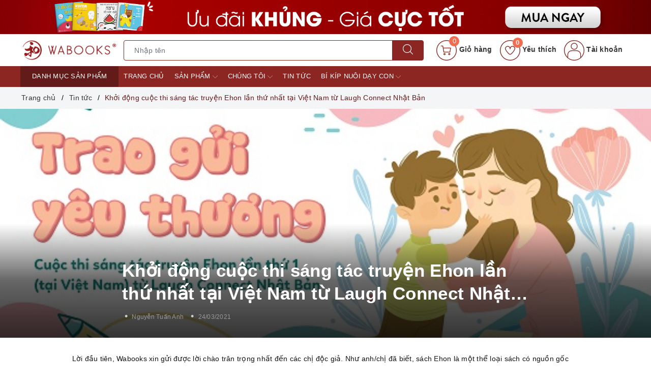

--- FILE ---
content_type: text/html; charset=utf-8
request_url: https://www.google.com/recaptcha/api2/anchor?ar=1&k=6Ldtu4IUAAAAAMQzG1gCw3wFlx_GytlZyLrXcsuK&co=aHR0cHM6Ly93YWJvb2tzLnZuOjQ0Mw..&hl=en&v=N67nZn4AqZkNcbeMu4prBgzg&size=invisible&anchor-ms=20000&execute-ms=30000&cb=jaad2hest6de
body_size: 48771
content:
<!DOCTYPE HTML><html dir="ltr" lang="en"><head><meta http-equiv="Content-Type" content="text/html; charset=UTF-8">
<meta http-equiv="X-UA-Compatible" content="IE=edge">
<title>reCAPTCHA</title>
<style type="text/css">
/* cyrillic-ext */
@font-face {
  font-family: 'Roboto';
  font-style: normal;
  font-weight: 400;
  font-stretch: 100%;
  src: url(//fonts.gstatic.com/s/roboto/v48/KFO7CnqEu92Fr1ME7kSn66aGLdTylUAMa3GUBHMdazTgWw.woff2) format('woff2');
  unicode-range: U+0460-052F, U+1C80-1C8A, U+20B4, U+2DE0-2DFF, U+A640-A69F, U+FE2E-FE2F;
}
/* cyrillic */
@font-face {
  font-family: 'Roboto';
  font-style: normal;
  font-weight: 400;
  font-stretch: 100%;
  src: url(//fonts.gstatic.com/s/roboto/v48/KFO7CnqEu92Fr1ME7kSn66aGLdTylUAMa3iUBHMdazTgWw.woff2) format('woff2');
  unicode-range: U+0301, U+0400-045F, U+0490-0491, U+04B0-04B1, U+2116;
}
/* greek-ext */
@font-face {
  font-family: 'Roboto';
  font-style: normal;
  font-weight: 400;
  font-stretch: 100%;
  src: url(//fonts.gstatic.com/s/roboto/v48/KFO7CnqEu92Fr1ME7kSn66aGLdTylUAMa3CUBHMdazTgWw.woff2) format('woff2');
  unicode-range: U+1F00-1FFF;
}
/* greek */
@font-face {
  font-family: 'Roboto';
  font-style: normal;
  font-weight: 400;
  font-stretch: 100%;
  src: url(//fonts.gstatic.com/s/roboto/v48/KFO7CnqEu92Fr1ME7kSn66aGLdTylUAMa3-UBHMdazTgWw.woff2) format('woff2');
  unicode-range: U+0370-0377, U+037A-037F, U+0384-038A, U+038C, U+038E-03A1, U+03A3-03FF;
}
/* math */
@font-face {
  font-family: 'Roboto';
  font-style: normal;
  font-weight: 400;
  font-stretch: 100%;
  src: url(//fonts.gstatic.com/s/roboto/v48/KFO7CnqEu92Fr1ME7kSn66aGLdTylUAMawCUBHMdazTgWw.woff2) format('woff2');
  unicode-range: U+0302-0303, U+0305, U+0307-0308, U+0310, U+0312, U+0315, U+031A, U+0326-0327, U+032C, U+032F-0330, U+0332-0333, U+0338, U+033A, U+0346, U+034D, U+0391-03A1, U+03A3-03A9, U+03B1-03C9, U+03D1, U+03D5-03D6, U+03F0-03F1, U+03F4-03F5, U+2016-2017, U+2034-2038, U+203C, U+2040, U+2043, U+2047, U+2050, U+2057, U+205F, U+2070-2071, U+2074-208E, U+2090-209C, U+20D0-20DC, U+20E1, U+20E5-20EF, U+2100-2112, U+2114-2115, U+2117-2121, U+2123-214F, U+2190, U+2192, U+2194-21AE, U+21B0-21E5, U+21F1-21F2, U+21F4-2211, U+2213-2214, U+2216-22FF, U+2308-230B, U+2310, U+2319, U+231C-2321, U+2336-237A, U+237C, U+2395, U+239B-23B7, U+23D0, U+23DC-23E1, U+2474-2475, U+25AF, U+25B3, U+25B7, U+25BD, U+25C1, U+25CA, U+25CC, U+25FB, U+266D-266F, U+27C0-27FF, U+2900-2AFF, U+2B0E-2B11, U+2B30-2B4C, U+2BFE, U+3030, U+FF5B, U+FF5D, U+1D400-1D7FF, U+1EE00-1EEFF;
}
/* symbols */
@font-face {
  font-family: 'Roboto';
  font-style: normal;
  font-weight: 400;
  font-stretch: 100%;
  src: url(//fonts.gstatic.com/s/roboto/v48/KFO7CnqEu92Fr1ME7kSn66aGLdTylUAMaxKUBHMdazTgWw.woff2) format('woff2');
  unicode-range: U+0001-000C, U+000E-001F, U+007F-009F, U+20DD-20E0, U+20E2-20E4, U+2150-218F, U+2190, U+2192, U+2194-2199, U+21AF, U+21E6-21F0, U+21F3, U+2218-2219, U+2299, U+22C4-22C6, U+2300-243F, U+2440-244A, U+2460-24FF, U+25A0-27BF, U+2800-28FF, U+2921-2922, U+2981, U+29BF, U+29EB, U+2B00-2BFF, U+4DC0-4DFF, U+FFF9-FFFB, U+10140-1018E, U+10190-1019C, U+101A0, U+101D0-101FD, U+102E0-102FB, U+10E60-10E7E, U+1D2C0-1D2D3, U+1D2E0-1D37F, U+1F000-1F0FF, U+1F100-1F1AD, U+1F1E6-1F1FF, U+1F30D-1F30F, U+1F315, U+1F31C, U+1F31E, U+1F320-1F32C, U+1F336, U+1F378, U+1F37D, U+1F382, U+1F393-1F39F, U+1F3A7-1F3A8, U+1F3AC-1F3AF, U+1F3C2, U+1F3C4-1F3C6, U+1F3CA-1F3CE, U+1F3D4-1F3E0, U+1F3ED, U+1F3F1-1F3F3, U+1F3F5-1F3F7, U+1F408, U+1F415, U+1F41F, U+1F426, U+1F43F, U+1F441-1F442, U+1F444, U+1F446-1F449, U+1F44C-1F44E, U+1F453, U+1F46A, U+1F47D, U+1F4A3, U+1F4B0, U+1F4B3, U+1F4B9, U+1F4BB, U+1F4BF, U+1F4C8-1F4CB, U+1F4D6, U+1F4DA, U+1F4DF, U+1F4E3-1F4E6, U+1F4EA-1F4ED, U+1F4F7, U+1F4F9-1F4FB, U+1F4FD-1F4FE, U+1F503, U+1F507-1F50B, U+1F50D, U+1F512-1F513, U+1F53E-1F54A, U+1F54F-1F5FA, U+1F610, U+1F650-1F67F, U+1F687, U+1F68D, U+1F691, U+1F694, U+1F698, U+1F6AD, U+1F6B2, U+1F6B9-1F6BA, U+1F6BC, U+1F6C6-1F6CF, U+1F6D3-1F6D7, U+1F6E0-1F6EA, U+1F6F0-1F6F3, U+1F6F7-1F6FC, U+1F700-1F7FF, U+1F800-1F80B, U+1F810-1F847, U+1F850-1F859, U+1F860-1F887, U+1F890-1F8AD, U+1F8B0-1F8BB, U+1F8C0-1F8C1, U+1F900-1F90B, U+1F93B, U+1F946, U+1F984, U+1F996, U+1F9E9, U+1FA00-1FA6F, U+1FA70-1FA7C, U+1FA80-1FA89, U+1FA8F-1FAC6, U+1FACE-1FADC, U+1FADF-1FAE9, U+1FAF0-1FAF8, U+1FB00-1FBFF;
}
/* vietnamese */
@font-face {
  font-family: 'Roboto';
  font-style: normal;
  font-weight: 400;
  font-stretch: 100%;
  src: url(//fonts.gstatic.com/s/roboto/v48/KFO7CnqEu92Fr1ME7kSn66aGLdTylUAMa3OUBHMdazTgWw.woff2) format('woff2');
  unicode-range: U+0102-0103, U+0110-0111, U+0128-0129, U+0168-0169, U+01A0-01A1, U+01AF-01B0, U+0300-0301, U+0303-0304, U+0308-0309, U+0323, U+0329, U+1EA0-1EF9, U+20AB;
}
/* latin-ext */
@font-face {
  font-family: 'Roboto';
  font-style: normal;
  font-weight: 400;
  font-stretch: 100%;
  src: url(//fonts.gstatic.com/s/roboto/v48/KFO7CnqEu92Fr1ME7kSn66aGLdTylUAMa3KUBHMdazTgWw.woff2) format('woff2');
  unicode-range: U+0100-02BA, U+02BD-02C5, U+02C7-02CC, U+02CE-02D7, U+02DD-02FF, U+0304, U+0308, U+0329, U+1D00-1DBF, U+1E00-1E9F, U+1EF2-1EFF, U+2020, U+20A0-20AB, U+20AD-20C0, U+2113, U+2C60-2C7F, U+A720-A7FF;
}
/* latin */
@font-face {
  font-family: 'Roboto';
  font-style: normal;
  font-weight: 400;
  font-stretch: 100%;
  src: url(//fonts.gstatic.com/s/roboto/v48/KFO7CnqEu92Fr1ME7kSn66aGLdTylUAMa3yUBHMdazQ.woff2) format('woff2');
  unicode-range: U+0000-00FF, U+0131, U+0152-0153, U+02BB-02BC, U+02C6, U+02DA, U+02DC, U+0304, U+0308, U+0329, U+2000-206F, U+20AC, U+2122, U+2191, U+2193, U+2212, U+2215, U+FEFF, U+FFFD;
}
/* cyrillic-ext */
@font-face {
  font-family: 'Roboto';
  font-style: normal;
  font-weight: 500;
  font-stretch: 100%;
  src: url(//fonts.gstatic.com/s/roboto/v48/KFO7CnqEu92Fr1ME7kSn66aGLdTylUAMa3GUBHMdazTgWw.woff2) format('woff2');
  unicode-range: U+0460-052F, U+1C80-1C8A, U+20B4, U+2DE0-2DFF, U+A640-A69F, U+FE2E-FE2F;
}
/* cyrillic */
@font-face {
  font-family: 'Roboto';
  font-style: normal;
  font-weight: 500;
  font-stretch: 100%;
  src: url(//fonts.gstatic.com/s/roboto/v48/KFO7CnqEu92Fr1ME7kSn66aGLdTylUAMa3iUBHMdazTgWw.woff2) format('woff2');
  unicode-range: U+0301, U+0400-045F, U+0490-0491, U+04B0-04B1, U+2116;
}
/* greek-ext */
@font-face {
  font-family: 'Roboto';
  font-style: normal;
  font-weight: 500;
  font-stretch: 100%;
  src: url(//fonts.gstatic.com/s/roboto/v48/KFO7CnqEu92Fr1ME7kSn66aGLdTylUAMa3CUBHMdazTgWw.woff2) format('woff2');
  unicode-range: U+1F00-1FFF;
}
/* greek */
@font-face {
  font-family: 'Roboto';
  font-style: normal;
  font-weight: 500;
  font-stretch: 100%;
  src: url(//fonts.gstatic.com/s/roboto/v48/KFO7CnqEu92Fr1ME7kSn66aGLdTylUAMa3-UBHMdazTgWw.woff2) format('woff2');
  unicode-range: U+0370-0377, U+037A-037F, U+0384-038A, U+038C, U+038E-03A1, U+03A3-03FF;
}
/* math */
@font-face {
  font-family: 'Roboto';
  font-style: normal;
  font-weight: 500;
  font-stretch: 100%;
  src: url(//fonts.gstatic.com/s/roboto/v48/KFO7CnqEu92Fr1ME7kSn66aGLdTylUAMawCUBHMdazTgWw.woff2) format('woff2');
  unicode-range: U+0302-0303, U+0305, U+0307-0308, U+0310, U+0312, U+0315, U+031A, U+0326-0327, U+032C, U+032F-0330, U+0332-0333, U+0338, U+033A, U+0346, U+034D, U+0391-03A1, U+03A3-03A9, U+03B1-03C9, U+03D1, U+03D5-03D6, U+03F0-03F1, U+03F4-03F5, U+2016-2017, U+2034-2038, U+203C, U+2040, U+2043, U+2047, U+2050, U+2057, U+205F, U+2070-2071, U+2074-208E, U+2090-209C, U+20D0-20DC, U+20E1, U+20E5-20EF, U+2100-2112, U+2114-2115, U+2117-2121, U+2123-214F, U+2190, U+2192, U+2194-21AE, U+21B0-21E5, U+21F1-21F2, U+21F4-2211, U+2213-2214, U+2216-22FF, U+2308-230B, U+2310, U+2319, U+231C-2321, U+2336-237A, U+237C, U+2395, U+239B-23B7, U+23D0, U+23DC-23E1, U+2474-2475, U+25AF, U+25B3, U+25B7, U+25BD, U+25C1, U+25CA, U+25CC, U+25FB, U+266D-266F, U+27C0-27FF, U+2900-2AFF, U+2B0E-2B11, U+2B30-2B4C, U+2BFE, U+3030, U+FF5B, U+FF5D, U+1D400-1D7FF, U+1EE00-1EEFF;
}
/* symbols */
@font-face {
  font-family: 'Roboto';
  font-style: normal;
  font-weight: 500;
  font-stretch: 100%;
  src: url(//fonts.gstatic.com/s/roboto/v48/KFO7CnqEu92Fr1ME7kSn66aGLdTylUAMaxKUBHMdazTgWw.woff2) format('woff2');
  unicode-range: U+0001-000C, U+000E-001F, U+007F-009F, U+20DD-20E0, U+20E2-20E4, U+2150-218F, U+2190, U+2192, U+2194-2199, U+21AF, U+21E6-21F0, U+21F3, U+2218-2219, U+2299, U+22C4-22C6, U+2300-243F, U+2440-244A, U+2460-24FF, U+25A0-27BF, U+2800-28FF, U+2921-2922, U+2981, U+29BF, U+29EB, U+2B00-2BFF, U+4DC0-4DFF, U+FFF9-FFFB, U+10140-1018E, U+10190-1019C, U+101A0, U+101D0-101FD, U+102E0-102FB, U+10E60-10E7E, U+1D2C0-1D2D3, U+1D2E0-1D37F, U+1F000-1F0FF, U+1F100-1F1AD, U+1F1E6-1F1FF, U+1F30D-1F30F, U+1F315, U+1F31C, U+1F31E, U+1F320-1F32C, U+1F336, U+1F378, U+1F37D, U+1F382, U+1F393-1F39F, U+1F3A7-1F3A8, U+1F3AC-1F3AF, U+1F3C2, U+1F3C4-1F3C6, U+1F3CA-1F3CE, U+1F3D4-1F3E0, U+1F3ED, U+1F3F1-1F3F3, U+1F3F5-1F3F7, U+1F408, U+1F415, U+1F41F, U+1F426, U+1F43F, U+1F441-1F442, U+1F444, U+1F446-1F449, U+1F44C-1F44E, U+1F453, U+1F46A, U+1F47D, U+1F4A3, U+1F4B0, U+1F4B3, U+1F4B9, U+1F4BB, U+1F4BF, U+1F4C8-1F4CB, U+1F4D6, U+1F4DA, U+1F4DF, U+1F4E3-1F4E6, U+1F4EA-1F4ED, U+1F4F7, U+1F4F9-1F4FB, U+1F4FD-1F4FE, U+1F503, U+1F507-1F50B, U+1F50D, U+1F512-1F513, U+1F53E-1F54A, U+1F54F-1F5FA, U+1F610, U+1F650-1F67F, U+1F687, U+1F68D, U+1F691, U+1F694, U+1F698, U+1F6AD, U+1F6B2, U+1F6B9-1F6BA, U+1F6BC, U+1F6C6-1F6CF, U+1F6D3-1F6D7, U+1F6E0-1F6EA, U+1F6F0-1F6F3, U+1F6F7-1F6FC, U+1F700-1F7FF, U+1F800-1F80B, U+1F810-1F847, U+1F850-1F859, U+1F860-1F887, U+1F890-1F8AD, U+1F8B0-1F8BB, U+1F8C0-1F8C1, U+1F900-1F90B, U+1F93B, U+1F946, U+1F984, U+1F996, U+1F9E9, U+1FA00-1FA6F, U+1FA70-1FA7C, U+1FA80-1FA89, U+1FA8F-1FAC6, U+1FACE-1FADC, U+1FADF-1FAE9, U+1FAF0-1FAF8, U+1FB00-1FBFF;
}
/* vietnamese */
@font-face {
  font-family: 'Roboto';
  font-style: normal;
  font-weight: 500;
  font-stretch: 100%;
  src: url(//fonts.gstatic.com/s/roboto/v48/KFO7CnqEu92Fr1ME7kSn66aGLdTylUAMa3OUBHMdazTgWw.woff2) format('woff2');
  unicode-range: U+0102-0103, U+0110-0111, U+0128-0129, U+0168-0169, U+01A0-01A1, U+01AF-01B0, U+0300-0301, U+0303-0304, U+0308-0309, U+0323, U+0329, U+1EA0-1EF9, U+20AB;
}
/* latin-ext */
@font-face {
  font-family: 'Roboto';
  font-style: normal;
  font-weight: 500;
  font-stretch: 100%;
  src: url(//fonts.gstatic.com/s/roboto/v48/KFO7CnqEu92Fr1ME7kSn66aGLdTylUAMa3KUBHMdazTgWw.woff2) format('woff2');
  unicode-range: U+0100-02BA, U+02BD-02C5, U+02C7-02CC, U+02CE-02D7, U+02DD-02FF, U+0304, U+0308, U+0329, U+1D00-1DBF, U+1E00-1E9F, U+1EF2-1EFF, U+2020, U+20A0-20AB, U+20AD-20C0, U+2113, U+2C60-2C7F, U+A720-A7FF;
}
/* latin */
@font-face {
  font-family: 'Roboto';
  font-style: normal;
  font-weight: 500;
  font-stretch: 100%;
  src: url(//fonts.gstatic.com/s/roboto/v48/KFO7CnqEu92Fr1ME7kSn66aGLdTylUAMa3yUBHMdazQ.woff2) format('woff2');
  unicode-range: U+0000-00FF, U+0131, U+0152-0153, U+02BB-02BC, U+02C6, U+02DA, U+02DC, U+0304, U+0308, U+0329, U+2000-206F, U+20AC, U+2122, U+2191, U+2193, U+2212, U+2215, U+FEFF, U+FFFD;
}
/* cyrillic-ext */
@font-face {
  font-family: 'Roboto';
  font-style: normal;
  font-weight: 900;
  font-stretch: 100%;
  src: url(//fonts.gstatic.com/s/roboto/v48/KFO7CnqEu92Fr1ME7kSn66aGLdTylUAMa3GUBHMdazTgWw.woff2) format('woff2');
  unicode-range: U+0460-052F, U+1C80-1C8A, U+20B4, U+2DE0-2DFF, U+A640-A69F, U+FE2E-FE2F;
}
/* cyrillic */
@font-face {
  font-family: 'Roboto';
  font-style: normal;
  font-weight: 900;
  font-stretch: 100%;
  src: url(//fonts.gstatic.com/s/roboto/v48/KFO7CnqEu92Fr1ME7kSn66aGLdTylUAMa3iUBHMdazTgWw.woff2) format('woff2');
  unicode-range: U+0301, U+0400-045F, U+0490-0491, U+04B0-04B1, U+2116;
}
/* greek-ext */
@font-face {
  font-family: 'Roboto';
  font-style: normal;
  font-weight: 900;
  font-stretch: 100%;
  src: url(//fonts.gstatic.com/s/roboto/v48/KFO7CnqEu92Fr1ME7kSn66aGLdTylUAMa3CUBHMdazTgWw.woff2) format('woff2');
  unicode-range: U+1F00-1FFF;
}
/* greek */
@font-face {
  font-family: 'Roboto';
  font-style: normal;
  font-weight: 900;
  font-stretch: 100%;
  src: url(//fonts.gstatic.com/s/roboto/v48/KFO7CnqEu92Fr1ME7kSn66aGLdTylUAMa3-UBHMdazTgWw.woff2) format('woff2');
  unicode-range: U+0370-0377, U+037A-037F, U+0384-038A, U+038C, U+038E-03A1, U+03A3-03FF;
}
/* math */
@font-face {
  font-family: 'Roboto';
  font-style: normal;
  font-weight: 900;
  font-stretch: 100%;
  src: url(//fonts.gstatic.com/s/roboto/v48/KFO7CnqEu92Fr1ME7kSn66aGLdTylUAMawCUBHMdazTgWw.woff2) format('woff2');
  unicode-range: U+0302-0303, U+0305, U+0307-0308, U+0310, U+0312, U+0315, U+031A, U+0326-0327, U+032C, U+032F-0330, U+0332-0333, U+0338, U+033A, U+0346, U+034D, U+0391-03A1, U+03A3-03A9, U+03B1-03C9, U+03D1, U+03D5-03D6, U+03F0-03F1, U+03F4-03F5, U+2016-2017, U+2034-2038, U+203C, U+2040, U+2043, U+2047, U+2050, U+2057, U+205F, U+2070-2071, U+2074-208E, U+2090-209C, U+20D0-20DC, U+20E1, U+20E5-20EF, U+2100-2112, U+2114-2115, U+2117-2121, U+2123-214F, U+2190, U+2192, U+2194-21AE, U+21B0-21E5, U+21F1-21F2, U+21F4-2211, U+2213-2214, U+2216-22FF, U+2308-230B, U+2310, U+2319, U+231C-2321, U+2336-237A, U+237C, U+2395, U+239B-23B7, U+23D0, U+23DC-23E1, U+2474-2475, U+25AF, U+25B3, U+25B7, U+25BD, U+25C1, U+25CA, U+25CC, U+25FB, U+266D-266F, U+27C0-27FF, U+2900-2AFF, U+2B0E-2B11, U+2B30-2B4C, U+2BFE, U+3030, U+FF5B, U+FF5D, U+1D400-1D7FF, U+1EE00-1EEFF;
}
/* symbols */
@font-face {
  font-family: 'Roboto';
  font-style: normal;
  font-weight: 900;
  font-stretch: 100%;
  src: url(//fonts.gstatic.com/s/roboto/v48/KFO7CnqEu92Fr1ME7kSn66aGLdTylUAMaxKUBHMdazTgWw.woff2) format('woff2');
  unicode-range: U+0001-000C, U+000E-001F, U+007F-009F, U+20DD-20E0, U+20E2-20E4, U+2150-218F, U+2190, U+2192, U+2194-2199, U+21AF, U+21E6-21F0, U+21F3, U+2218-2219, U+2299, U+22C4-22C6, U+2300-243F, U+2440-244A, U+2460-24FF, U+25A0-27BF, U+2800-28FF, U+2921-2922, U+2981, U+29BF, U+29EB, U+2B00-2BFF, U+4DC0-4DFF, U+FFF9-FFFB, U+10140-1018E, U+10190-1019C, U+101A0, U+101D0-101FD, U+102E0-102FB, U+10E60-10E7E, U+1D2C0-1D2D3, U+1D2E0-1D37F, U+1F000-1F0FF, U+1F100-1F1AD, U+1F1E6-1F1FF, U+1F30D-1F30F, U+1F315, U+1F31C, U+1F31E, U+1F320-1F32C, U+1F336, U+1F378, U+1F37D, U+1F382, U+1F393-1F39F, U+1F3A7-1F3A8, U+1F3AC-1F3AF, U+1F3C2, U+1F3C4-1F3C6, U+1F3CA-1F3CE, U+1F3D4-1F3E0, U+1F3ED, U+1F3F1-1F3F3, U+1F3F5-1F3F7, U+1F408, U+1F415, U+1F41F, U+1F426, U+1F43F, U+1F441-1F442, U+1F444, U+1F446-1F449, U+1F44C-1F44E, U+1F453, U+1F46A, U+1F47D, U+1F4A3, U+1F4B0, U+1F4B3, U+1F4B9, U+1F4BB, U+1F4BF, U+1F4C8-1F4CB, U+1F4D6, U+1F4DA, U+1F4DF, U+1F4E3-1F4E6, U+1F4EA-1F4ED, U+1F4F7, U+1F4F9-1F4FB, U+1F4FD-1F4FE, U+1F503, U+1F507-1F50B, U+1F50D, U+1F512-1F513, U+1F53E-1F54A, U+1F54F-1F5FA, U+1F610, U+1F650-1F67F, U+1F687, U+1F68D, U+1F691, U+1F694, U+1F698, U+1F6AD, U+1F6B2, U+1F6B9-1F6BA, U+1F6BC, U+1F6C6-1F6CF, U+1F6D3-1F6D7, U+1F6E0-1F6EA, U+1F6F0-1F6F3, U+1F6F7-1F6FC, U+1F700-1F7FF, U+1F800-1F80B, U+1F810-1F847, U+1F850-1F859, U+1F860-1F887, U+1F890-1F8AD, U+1F8B0-1F8BB, U+1F8C0-1F8C1, U+1F900-1F90B, U+1F93B, U+1F946, U+1F984, U+1F996, U+1F9E9, U+1FA00-1FA6F, U+1FA70-1FA7C, U+1FA80-1FA89, U+1FA8F-1FAC6, U+1FACE-1FADC, U+1FADF-1FAE9, U+1FAF0-1FAF8, U+1FB00-1FBFF;
}
/* vietnamese */
@font-face {
  font-family: 'Roboto';
  font-style: normal;
  font-weight: 900;
  font-stretch: 100%;
  src: url(//fonts.gstatic.com/s/roboto/v48/KFO7CnqEu92Fr1ME7kSn66aGLdTylUAMa3OUBHMdazTgWw.woff2) format('woff2');
  unicode-range: U+0102-0103, U+0110-0111, U+0128-0129, U+0168-0169, U+01A0-01A1, U+01AF-01B0, U+0300-0301, U+0303-0304, U+0308-0309, U+0323, U+0329, U+1EA0-1EF9, U+20AB;
}
/* latin-ext */
@font-face {
  font-family: 'Roboto';
  font-style: normal;
  font-weight: 900;
  font-stretch: 100%;
  src: url(//fonts.gstatic.com/s/roboto/v48/KFO7CnqEu92Fr1ME7kSn66aGLdTylUAMa3KUBHMdazTgWw.woff2) format('woff2');
  unicode-range: U+0100-02BA, U+02BD-02C5, U+02C7-02CC, U+02CE-02D7, U+02DD-02FF, U+0304, U+0308, U+0329, U+1D00-1DBF, U+1E00-1E9F, U+1EF2-1EFF, U+2020, U+20A0-20AB, U+20AD-20C0, U+2113, U+2C60-2C7F, U+A720-A7FF;
}
/* latin */
@font-face {
  font-family: 'Roboto';
  font-style: normal;
  font-weight: 900;
  font-stretch: 100%;
  src: url(//fonts.gstatic.com/s/roboto/v48/KFO7CnqEu92Fr1ME7kSn66aGLdTylUAMa3yUBHMdazQ.woff2) format('woff2');
  unicode-range: U+0000-00FF, U+0131, U+0152-0153, U+02BB-02BC, U+02C6, U+02DA, U+02DC, U+0304, U+0308, U+0329, U+2000-206F, U+20AC, U+2122, U+2191, U+2193, U+2212, U+2215, U+FEFF, U+FFFD;
}

</style>
<link rel="stylesheet" type="text/css" href="https://www.gstatic.com/recaptcha/releases/N67nZn4AqZkNcbeMu4prBgzg/styles__ltr.css">
<script nonce="v1lz-Z7m5qJBITkxSKRN0w" type="text/javascript">window['__recaptcha_api'] = 'https://www.google.com/recaptcha/api2/';</script>
<script type="text/javascript" src="https://www.gstatic.com/recaptcha/releases/N67nZn4AqZkNcbeMu4prBgzg/recaptcha__en.js" nonce="v1lz-Z7m5qJBITkxSKRN0w">
      
    </script></head>
<body><div id="rc-anchor-alert" class="rc-anchor-alert"></div>
<input type="hidden" id="recaptcha-token" value="[base64]">
<script type="text/javascript" nonce="v1lz-Z7m5qJBITkxSKRN0w">
      recaptcha.anchor.Main.init("[\x22ainput\x22,[\x22bgdata\x22,\x22\x22,\[base64]/[base64]/[base64]/bmV3IHJbeF0oY1swXSk6RT09Mj9uZXcgclt4XShjWzBdLGNbMV0pOkU9PTM/bmV3IHJbeF0oY1swXSxjWzFdLGNbMl0pOkU9PTQ/[base64]/[base64]/[base64]/[base64]/[base64]/[base64]/[base64]/[base64]\x22,\[base64]\\u003d\x22,\[base64]/DoWbCvsK/eCJvwolpQcOITcKowrI3TMKfwpQgw7FsH0kQw689w58weMOGIUPCmS3Cghx/w7zDh8KXwo3CnMKpw7PDghnCu1/DicKdbsKgw6/[base64]/Dp8KPwrbDmMOzwr7DusKmMS0ew6UhCcORMlnDj8K9w7tSw43CtcONEMOBwoTCgGYRwrfCqcOxw6lrJgxlwofDscKidztJXGTDosOcwo7Dgyd/LcK/wpbDncO4wrjCmMKELwjDilzDrsOTNcOyw7hsQHE6YSPDpVpxwpPDv2pwUsO9wozCicOrajsRwpYmwp/[base64]/CkF7DsCslwpMnw6LChcKCdV3Ds8OWIVXDkMOnRMK4VwfCuhlrw7Vbwq7CrBkuCcOYPyMwwpU6esKcwp3DqXnCjkzDlBrCmsOCwrfDp8KBVcOoS18Mw6RmZkJGZsOjbmzCsMKbBsKVw6QBFwLDkyErf2HChsKnw4AbZ8KsYy5Rw4UEwrg8woVAw4fCuy3Ck8K/[base64]/Cs8ObXntUwrTDscKBWWXCrMORw5x5w7RKXcKJIcOIFcKowoBXG8O9w4R1w6nDtHNlOhpSI8OKw6lqacOcbykhLgItVcKLWcOLwpkqw4sQw5x+UcOEGsK2J8OyV0nCjDxEw41BwojCmMK8DQt/QMKXwphnAHPDkFzCnD7DuxJIBj/CsTxuTMKwdsKbemPCrsKPwrnDjWzDl8OUw5ZcLwxfwpddw7/ColcSw7nCnlcjRxbDh8KpFRJow7ZAwrMTw6nCmjRWw7PDoMOjAVFGOy4Fw4sCw4/[base64]/CjMO7wrQbNzrClMOnfB5WKsKFw5gzw5gpCRNxwosRwrdHUCvDoBIeO8KbBsO0TMKiwrw1w5IAwr/Cm34ndHLCqEFLw69qLj1SPsKHw4XDgzMwdF/[base64]/DkMKow6LClgDDn8OPw6fClwthw53Do8K5woPCuMKiDU7DmsKXw51Nw70zw4fDv8O/w58ow4tYGFpkLsOsRxzDggLDm8OmS8OVaMK/w5zDq8K/D8Ovw6ofHsKvTGrClg0Nw48cYsOud8KQVWREw4MOP8KGKULDtsKICQrDl8KBD8OfWzHCinVzRyzCmxTDu2F4K8Kzdzh/woDDmgPCqsK4wosKw4Y+wpbCn8O1wptFTHnCu8OGwq7DnDfCl8KMfcKbw6/Dp2/Cun3DucORw7vDsmVMPsKABDTCvAfDksOQw5jCmhglKkLCgl7Cr8OUMsK+wr/DtDjCgSzCnlhrw4jClsKXWnfCtjo7ZDDDvsOMfsKQIkvDiRTDksK+fcKgRsOUw5TDqEgpw5HDrsKKECoKw6/DvRDDvk5zwq1xwoDDkkNTBSbCiDXCkgITNl7DjAjDgH/[base64]/DpT/[base64]/[base64]/dcO/[base64]/[base64]/Ct3IuwpPCicKdw4Z4ZCTCgS0qwrIiwrjDsD5mMcOFTDHDssKLwppTJRJ8TcKowp4tw7/CmMOIwrUXwpjDgwwbw6d6EMOfQsOzwqtjw6nDh8OcwqPCkmpiPA3DvGNCMMONw5XDlWYtIsOHF8KpwqXChD8FaTvDksOmXB7CgGN6P8Ocw5XCmMOAZ0vDvkHCncO5a8O0LnrCuMOvacOYw4nDoCEVw63DuMOcOcKFfcOxw73Cti5pGD/DsQTDtCAxwrpaw47ClMKaWcKXPsKXwqlyCFZuwpfCksKsw5XCvsOFwot5Al5tXcO7OcO3w6BFdSUgwqkiw5vDtMO8w7wIwoTDkBdowr/CmWUwwpTDocOBJyXDl8Ogw4YXwqDDkjLClnHDt8Kww6dywrvCn27Dk8OKw5YpTcOkV2jDvMK/[base64]/wpB0w4xNUn8NCwzDkMKrSMO5M0AKTsOiw6tQw4zDsyLDnFI/wrvCkMOqKMO/P3jDqi9Sw4d2wrDDm8KpdGHCpndfLMODw77DisOcHsO4w4/CvQrDtkk4YcKsQwp1GcK6acKiwpwjw70rwpHCssK5w7/Cllwuw5/CtH5KZsOCwoQUI8KsZkAHBMOmw43DkcOmw7nDqXLCksKSwqzDv0PDh2XDhifDvcKMM1XDnTrCux/DkD48woN2wpM1wo3CkhNEwoTDoHx5w43DlyzCt3LCnB7DmsKcw781w6bDt8KSFRzDv0XDnx0YE3jDvcKBwpfCv8OiEcK1w7c7woPDpj8qw5fCuXlcR8Klw4bCmsKXI8KUwoUDw5zDkMO5GcK+wr3CujrCpcO6F0NrKSVyw7jCqzfCkMKew6Ntw4/CpMKcwr/CtcKYw48lAg5vwotMwpIvCBgkS8KsM3rCtjtzDcO5wogZw7BVwq/CtSzChsK4InHDkcKWwrJEw70tOMOawozCk1QuA8K+woZlSmnCrFJ4w5zCpgvDj8KZW8K/C8KCEcOxw6YmwqHDpsOFDsOrwqLClMOif2AxwrAcwobDgsO3R8ORwo18wofDucKywroEcWnClMKXU8KrScOremQAw7BtbS4jwprDh8O4wr08VcO7MsKQJ8O2wqfDuXnDig9hw7rCqcOBwpXDu3jCiGkGw5V1f2fCqCVVRsOEwol3w6XDnsKJXQsSJsOZBcO1wp/Dv8K+w5XCn8OxKTvDmMOURcKOw7HCrhLCpcK3DkRNwrENwrLDuMKHw5gvEcOsdnfDhMKnw6TCmUPChsOuKMOOwqJxKBtoKSN1KCB/w6XDkMOtDwluw4XCmm0GwrAwEMKPw6PCgMKDw67CoUYYdxkPcxNaFnN0w6fDnDsvNsKFw4Yow7vDpQh1esOUDsKNa8KawqvCvcOGWHkHTwfDgEUsOMOKDnLChjxHwovDjsOebMKWw4XDqk3CmMKXwrVAwoY+SMKQw5jDjMOCw7MJwo/CoMKsw7zCmVTCoTTClTLCh8K5w6zCigLCgcKmwpXDsMKbJF1Fw6F2w6JhTsOfci7ClcKuYi3Ds8OpLXXCrxnDoMK5HcOkfQZXwpXCqV0Zw7cawqZEwojCtA7DlcKwFMO8w5QSUxkOKsOUdcK4IXDCiW1Jw7c5W3p3wq3ChsKEYHzChWbCoMKYHk7DucOTSD5UJsK3w6/CrDpDw5jDosKZw6bClV9ve8K3bw83LQcLw54Man5/esKrwoVibHdscBbDgMK/w5vDmcKhw4NYTREswqzCqz/ClDHCnsOSw6YXFsOnW14Zw4RSHMKIwocINMOLw78HwoPDg3zCksOeE8O2dcKBI8ORT8KNYMKhwqkSISTDtVjDll4SwpZjwqMpA2tnGsKFL8KSNcOGb8K/NcOAwrTDglfCl8Kvw64LFsOuacOIwrAJd8KTQMOwwpvDjzEuwqEfVCbDtcK0QsONOsOpw6p1wqLCi8K/Y0VGYcKTcMOnZMKAcQVQF8KLw4rCmiLDjcOvwrV/TMKaFXppc8O2wqnDgcONF8OywoY6CcOBwpEZcnzClm7DiMOxw49KeMKrwrQuLwUCwr8dXcKDAMOow7BMa8KcLmkUwrPCj8ObwrFOw4LCnMKWQhHDoDPDqE0CPcKLw4Mqwo3Cn0kwbk4sKUIMwokAAGlIL8OyZn9BFCTCmcOuNsKiw4/Cj8OFw4LDll4AD8KDw4HDrB9FYMOnwpl/Sm/CpCcjVE41w6zDpsOQwonDmn3DlixaAcKTXlNEwoHDrV9Wwo3DgxDDqldLwp7CiAMDHCbDkXBtwoXDpG7Cn8KqwqAOVsKYwqBbJinDjT/DuF13fMK2w48SYMKqHzw1bzZ0FkvCh3QeZ8OGNcKtwr8+GVIQwpUSwonCol90M8OITcK1fDTDtSxPfsOXw7TCm8OkEsKPw5V4wr3DqiIaHlY0E8OnMl3CoMOvw7kEO8O2woQzD3Amw6DDusO2woTDncKAHMKBw5kxFcKowr/DhQrCi8OaEsOaw6p9w6HDrhI7dT7CpcOECwxPPcOSHhVvAlTDgl/Dr8O5w7PDtgQIZiwfDwjCqMKYTsKwbBsfwrE0d8OMw5FKV8K5AcOdw4VgFlUmw5rDsMO0GSrDnMKUwo5ww4rDlcKdw5rDkX7DicOUwqpzEsK9dV3CqsO8wp/DjANPM8OIw5xcwqjDsx8xw5nDpcKzwpfDrcKpw4Mow6jClMOCw59EKzFxJ0sQbDjCrRxvOEUFcwgOwqI5w5xqKcO6w4kzZyXDgsObQsK1wqE3wp4Xw6vCqMOqODtGc1LCkltFwrPDvSRew4bDvcKOF8K7MRnDtcOSdV/Dv3Nyf0HDuMOFw7cwOcOMwoURw7hqwrFxw6fDn8KkUsOvwpAHw4oBQsOkAsKDwr7DocKvLFFVw47Dm3Y7d1V4TMK2XQJawqDDvn7Csx0laMKsZMKZTjvCilfDu8OHw4vCjsODw5g9GnHCvzVewqJAeBBSB8KmIGNRFxfCvB1/[base64]/CtMOCb1UMO8K1w7jDscK3w6rCmsKAN2XCi8Oxw5PCgU7DpQXDqyc9SwPDqsOAwpAHKsKnw5JANsOQVMOswrAyFU/DnCfCuGrDoV/DvsOFKwjDggQBw63DgDvCvcObJWtDw7DClsO9w787w41KEVJXKB99BMKXw75Mw51Jw6/[base64]/CgRrDtwTDhAfDnF9UwpAQc3fCp2rCh34vIMORw7LDlMK/UBjDrE4jwqfCiMOrw7BsI1XCq8O2bsKPf8OfwqVEQ03CicOxMy3DnsKIFgpbZ8Obw6DCqSPCvsKmw4rCpQfCiyMkw4rDlMKyacKbw4HCksKuw6vCiF7DjQw2MMOcCzrCq27Dj102DsKXMhcsw6lAFGQII8Obwq3DpsKKZ8KEwojDu3Qaw7c5woDDmE/Du8OLwr9xwpXDhyPDkjzDlhYvYcO8cBnCiwbDrWzCusO8w71yw7vCj8OCb33DrTpFw6dBW8KANmnDpjEtQmrDk8Kxa1NHwpdZw55kw60hwrhyZsKGBMODw7gxwqEIK8KDWcO1wrlMw7/DkwVDwoQOworDmcK+wqPCmAF7wpPCvsK4J8K0w53Ci8Ovw6Y0Zj8RKMO1SMK8GwkTw5dFVsOyw7LDuQEqFAjCuMKmwq5ZJ8K7ZH/DhsKXEUBrwrxuw7XDiUrClV9VCAzCqsK/KMKEwqgrZBBnJgEhacKgw4x9A8OxHcKvfjpLw5DDlMOfwqYeA3vCsRTChMKgNiVkGsK+Cx3CuHrCqn55TD4sw7fCmcK+wrHCs3/DvMO3wq4JIcKZw4XCs0fChMK9RMKrw6FBM8KzwrHDgVDDmEzChMKhw63Csh/DrsOoS8Opw6nCjk8tGMKwwrtyYsOeRzZbQMOyw5p2wrtjw7PDtSYhwpTCgit1Mn94NMKzIHUtBnHDlWR+aRR6BiE8dBvDoG/[base64]/[base64]/[base64]/ClsK2JcO9wrXDj8OBwq7CpULClj89wqfCgcKLwpliwrhrw7zCk8OhwqcjecK6IcOwa8KVw6PDnFcCaXsaw5PCijULwqXCmsOEw6BBKMOdw7tvw4nDoMKcwpZCwrwVEgAZDsKuw6gFwo9iWHHDucOdJl0cwqgXLWbCusOewpZlWMKAwr/DvmUjwo5Gw7PDlUvDiks+w4rDjwBvJXhUXnpEQsOQwp4EwoVsRsKvwoEhw4VgVB/DmMKEw55fwphcN8OzwpLDmmFSwonDuEbDkAFnO2wzw5kOXMO9L8K5w51ewqsoNMKfw73CrXnCmA7CqMO0w4bCjMOndQ/DhizCq3wowq0DwphQNwgAwqnDpMKbBlB4Y8K7w7FxNmY9wppKLDDCtVhRa8OcwpUkwppaPMOqR8KJT1kZwozCh0J9PRIdfsOfw7sBU8K9w4zCnnkNwqLCqsOTw6xRw5Blwq7Dl8KywrHClsKaJSjDlcOJwoMbwrkEwptFw7R/eMKbS8Kxw6lTw5VBMCXDnTzDr8KtUMKjXRUKw6sNbMKBCSLChTMKZMORJsKxdcOVYMOzwp/CqsOGw6fCvsKBI8OUU8Orw4zCtWkFwrbDhmnDiMK7VEPCr1UYLcKgUsOIw43CiQUUNsO1c8KGwpFPe8Kjc0UGAH/CkQ5Uwr3CuMKNwrFBwqUeNFFMIj3ClGDDl8KiwqEEfWoZwpjDmBfCq3h4dBcrSMOywo5oA0xEBsOuwrTDp8KCfsO7w7RQWhgeNcOpwqYJQ8K1wqvDq8OKNcKyHS52w7XDk2XDrMK4BwDCsMKcdnQuw6HCiiHDnF3CqV9Nwplhwq44w7J5wpTCrBjCsA/DqBR5w5k7w7kGw6nDpsKRwojCv8OlGQfDmcOoGj1Fw4gNwqhUwrBOw7clKHMfw6nDs8OPw4XCvcKwwoAnUmNwwqljegzCtcOaw7TDsMKawoQfwowzCXkXKgNZTWR7w7hVwpnCu8KUwqjCtijDlcOuw4DCgXhjw6NBw4h1w7HDryXDmcK6w5nCvcOywr3CrAI/fsKrV8KZw68JeMKlw6TDisO9IcOHZMKywr3Dh1cEw7ZIw6fDqsKpEMODLn3CucO3wplgw7PDusOCwoLDoyMewqvDn8O9w48pw7bCrlFxwohVAcOOwofCk8KVJjzDoMOvwpR/ZcOaU8OGwrPDlEHDvyAwwq/[base64]/[base64]/DjMOOJGZPEsOlHMKcwoUhwo0UwpwWGVbDqzXDkcOJQiDCoMOnS2djw5dIMcKQw4AowollVBE7w4bDmU3DoD3DvcODQsOcAEbDrDd5QcKHw4/[base64]/[base64]/woIfHcOOwpLDhsOPwpg7w7tiwp1HwpImw7pEEMO/HsKGNMORV8KUw6Q0D8OObcObwrzCknLCvcOMA1zChMOCw706wq5OXkNSfCXDqFZVwqXChcO0fxkNwojCgjHDmiELVMKpbUMxRBMcOcKIUFVMEsOwAsO5C2HDr8OTZ3/DtcKtwr4PfkfCk8KDwq7DuWHDlX7DplRPw73ChsKyH8KZe8OmdR7DosOdUMKUwqvDmDPDugFAwrDDrcKZw7vCtjDCmznDmcKDDcKQRBFdDcKNw6PDp8KywqNvw4jDjcO0VMOXw5BVw59FNQzClsKyw6wlDA9xwpEBahDDqn3Coi3CiwZxwqc4eMKUwo7DjTxzwqdrF3/DmSTCgMKRIEFhw6YeS8Kuwos7WsKcw70ZKVPCo2jCvRo5wpnCqcKow7UAw5VrJSfCrMOcwo/CqDdrwoHCkCvDt8OWDEEHw5NZJMOjw69TLsKRNMKVYsO8wr/Cl8KNw64XZcKzwqg+ASfCvRohAi/[base64]/DoXhuw7x1MykpdMKENsOTwpkWCcKuEgEWwp0QQsOkw6sQbsOQw7dBw7ckHwLCs8Ogw7hZOsK7w6hqTMOXQBjCq0vCpnXCqi/[base64]/CsVszNMKZUMKbYMOJbMKdRWHCvA9HHx0td0jDpghGwqDCu8OGesKRw58gZcOAKMKJK8KzDk4obztPKwHDpHIBwpBfw7/ChHlSa8Opw7XDocOLF8KcwoNPGWEoL8OJwr3CsTjDgwDCocOGZ0dPwocZwphULsKCfzDCiMKMw7PCni/Cml95w4nDs37DhSLDgS1OwrfCr8OlwqcCw649Z8KTajrCtcKfFcOSwpPDqww/woDDosK6HDYaB8K2EU4oY8KZTVDDn8Kiw7vDs1RALDE2w4TCgcOPw6duwrPDs1vCryY8w6nCoBRuwq0GShsObkfChsKRw7rCh8KLw5FvMRTCrx5wwplZD8KXMMOhwpLCkBIIcyLDiGfDtG9Iw4Iyw7nDvQ1TWl5yZMKnw69Ew6hYwqIFw7rDvQ7CjgrCm8KPw7/DtxZ+XsKTwpPDtCsIRMOew63CvsK6w47DtUXCm09RVsOiVcOzOsKJw7zDgsKMEx5xwrvCkMO5c2cwPMOFJi3DvH0wwpwYfUBtesONOEHDq23Cl8OmBMO5QxXClnIdbMO2XsORw5bDtHZseMOQwrLDtcK5w5/DvhxBw5pQLcOWwpQzGmnDoT11GWBrw7EUw5oLdMKJLRMAMMKsURHCkgsRX8Oww4UGw4DCh8ONVMKCw4DDjsKcwoJmEz3Cj8OFw7DChWLCv0YnwowSw5pjw7rDim/DtMOfHMKpw4o4FcOzTcKbwqlAOcKNw6xbw5zDucKLw5fDrAnCj1tEcMOVw6xlPU3Ct8KpCcOte8OSd2wYJ0rDqMOwSxJwacOqZcOmw7xcC0rDtlcbKjpSwosAw6RmYcOkTMOMw5nCsRLCqF0qWHDCuWHDu8K4J8OuRCYawpc/XTnDgn5GwoJpwrnDtsK3N2zCoE7DhMOYZMK5RMOTw48BcsOtIcOrV07DtydGKcO9wqrCkjA4w4zDpsKQVMKeUMOGOV1awodMw5wuw6s/G3ANa2bDoCLCuMKyVw46w5PCv8OlwoPCmwhcw5EKwo/DiDzDuj0CwqHCjcOfBMONZcKww7xIKsK5wrU9wqPCrsKPSkREJsOsJsOlw6/DnH0kw50xwp/CmVTDqH1BVcKvw5gfwo8/AEXDssOzUV3Do3VcfcKFL3/DoWXCjVDDsTBmFMKpKcKtw4TDmMK7w7LDoMK1QMKCw67CkmHCj2bDiTJ4wrJ6w4VkwpR1E8OUw4/[base64]/CikpSw5oNWcKtccO/wqLCpMKVAUnCpcOYwo3DiMK0w7xww7pQd8KUwonCgsKCw7vDhA7Cm8KwIB5XZHXDksOPwpcOJzg4wonDunV2ZMKIw4MJWMOuaFLCuRfCo2PDm1MwLTPCpcOKwrxVIcOaNSjCvcKeMnJ2wrbDk8KcwrPDpE/DmXh4wpEvacKTKcOWQR8qwpnChS/DrcO3CHzDgkNMw7LDvMKOw4oiEsOlM37Cu8KyS0TCqHR2c8K/IsKQw5fDr8OAQsOEaMKRPUtNwqTDkMK2wpDDqsOEDyvDo8O2w75ZC8K1wqnDgsKCw5tcFCTCgMK6DwsjeVTDksOdw77DmMKyXG4HeMOXNcO7wpkdwqFDezvDj8OdwrkWwrzCvkvDl2nDlcKhVMKqTD0nDsOzw51wwojChG3CiMOvfsKAUjnDj8O/XMKcw6J7AQ4hUWZgSsKQWifCm8KUNsO3w67CqcOhTMOgwqVUw4zCk8Oaw4Aqw6l2YcOLBz9bw55DRsOKw7NOwoAZwo/DgcKZw4vCqy7CncKubcK3LntVMUc3asOpRsO/w75Ew5TCpcKmwrnCoMOOw7TCu2pbcj0gPA1iekdNw6LCjMKhIcObUCLCm2/DiMOVwpfDmhvCucKXwqttKDnDhA0/wqlSf8Oaw4Mww65vOGnDtMOXIsKswqMJRRoDw4TChsOoH0rCssOUw7zDn3jDjsKgQlVHwqgZw58jMcO6wqR9F0TDmBkjw5IjecKncHzDuWDCsWjDnwVcPMKPa8KLW8KxecO4c8OUwpAUfF4rGTzCncKtVjzDpcODw7zDrjzDnsO/wr5+GV7DhjHDog9hwqolZsKoGsOvwqNKaVM5asOtwqByCMKzbxHDowzDoBcELzZ6RsKKwqRYV8KIwqINwpdyw7/CjnF0wppdekPDicOJWsONBgzDlUpSIGbDiWvDgsOIVsOLFxJOTVPDlcK4wojCqwfCuD89worCmznCtMKxw7bDqcKcNMOmw5/DtcKeHVEWGcK1woHDv318wqjDqgfDtsOiLHjDtg4QE2Frw5zCtWjDk8KiwqDDhD1Twocrwohsw7IRL1rDni3DkMK3wp/DlsKzZsKOE2drcC3CmcKVMRDCvF5SwqbDs2lywopsAlVlXhh/wr7CpsKoGAslw4nCunxYw5sCwp/CjcO9ISzDk8KSw4PCjHbDszpaw5DClMKsC8KAwqfCosOUw5J5wqFTKsKaMsKtPcOvwoHCoMOww6TCmGTDuCvCrcO1XsOmw5HCqcKDWMOTwqw4SzvCmhfDnFJXwqjCmAJ8wpPDocOGK8OPf8OwNjzDlmHCkcOkNsOjwo9/w4/Dt8KVwozDmB42GsOVEV3CmnzCoF3CimzDt3Egw7RHG8K3w7HDvsKzwqNrW2TCoxdsb1bDl8OCd8KDPBdTw4kWe8OKe8OrwrrClMO2BCPDksKhw43DkzlvwpnCj8OzF8KGdsOhBHrCgMOobcKZUzoBwqEywpnClsK/BcOtPsOfwqvCsibCmX8Yw6TCmDrDtjl6wrjCjSItw7p6cGItw7guw4N5E0/[base64]/Q0fDgMKIw41JQHhEw4TCi8KewrHCuF/CisKhA3EXw6vCgU8qR8KBwo3CocKYKcOeCsKewrXDkwACOCzDm0XDtsODwpnCigbCvMOffSLCrMOcwo0XYyzDjkzDhz7CpyDCsRR3w6nDk2sCTCobUsK6FhQHeg7Cu8KkelIJbcOAEMOHwoUMw6ttU8KJTisrwo/CkcKwKyjDmcK/A8KSw4h9wpM8eCNzwq7CmkvDowdIw5lbw489E8OZwqFmUDDCtsKfanIYw7jDusOYw5XDtMOXw7DDlFbDkA/DoE7DqWzCkcKFW3LCjG4zG8KqwoB0w7fDi0LDlMOrGn/DukbCusO1fsO0HsKZwrjCvWIMw50hwqk+AMKPwq51wqvCom3DnsOqTGfClAV1bMO6VifDiixjRUh5QsOuwpTCuMOUwoYiK1rCmcKjTj5Lw4AzHFrChVLClcKNBMKRRcOzZMKSw7DCkSzDmWHCvMKCw4Nkw5RSFsKWworCig/DqGbDuX3DpW7DlgTDhkrCngETR3/DjSQHZzpeMcKJSgbDgsOxwpvDoMKFwoJkw4orw5bDg2HCgG9XT8KNHjssaw/CpMOWJz/DpMO9wp3DoxRZDVHCssOmw6BpKsKJw4MPw6YoecOkaSp4O8Obw4k2WVhzwpsKQcOVwrACwotzLsOySBbCisOMw4cuwpDCtcOSEsOvwohURMOTT3vDuCPCkEbCuAVDw7ICATpUCULDngInacOswo53wofCiMO+wq/DhE4HIsKITcO5c1BEJ8OVw5oewqrCoR56wpAVw5B2woTCkEBnCT0rBsOWwrLCr2nCpMKfwpLCon7CgFXDv28MwpnDjDh8wp3DgCQHYcOrBkA1PcKMVcKRWzHDl8KNKMOkwr/DuMK5HzpjwqtcbTh8w5ptw6DDjcOiw6bDjzLDjsK+w6Vab8OjUVnCrMOkaXVRwp/ChX7CjsKtJ8KrdnBeHAHDmsOpw4PDl2jCnjjDtcOqwqwWCsOUwqfCoGDDiXQzw7VvUcKTw5vDp8O3w47CuMOpPynDo8OxRjXChBsDBMOlw75xDkFyLjQZw6pMwrg0c3pow6vDnsKkW2zCuDZBSsOOaFTDgcKvZcOQwqMBAj/DlcK6YWrCl8KPKWBpW8OoGsKcGsKcw4nChMOsw5AgcsO6H8OSw4ECLRDDpcKpWWfCn2Fiwrk2w7dkFnXCgUQiw4EPaRXCrCXCnsObwrQaw6AiAMKdDsKbf8KxbMO5w6bDsMOmw5HCt2QJw6oRKF9EbAkbIsKhT8KdcsOJWMOOIR8BwrxDwr/CgcKtJsOJIMOhwpxCIsOowqoGw4TClcKbwr1Vw6U2wrvDgxsPai3DksOPfsK4wqfDp8KWPcKkWMOBBG7DlMKfwqnCpRZ8wrfDicK9b8OFw41vMMO0w5HDpz1ZPkcKw7RgfmDDk31aw5DCtsK9wqYPwo3Ds8OewrfCq8KNTV/[base64]/DqRQ1w696w5rCqzVjCcOYwqHChsOPwo3DgsKLwrMuJMKPw5gAwrvDqAtzdEMlL8K9wpbDssO4wqHCt8OnDlwsVlZDBcK9wpRUw6hQwoXDh8OUw4HCskB4w4dIw4LDisOewpbCo8KRPRgewokJDQU/wrXDlwtlwp1Pwo7DkcKuw6IQFl8NRcOPw4J6wp4saTJ4eMOaw4MYXkoYSxbCgijDox0Fw5zCrkjDq8OyJ11CWsKYwp3DihnCiwwAIzrDk8Kxw440wpgJZ8Kaw7TCi8K3wrTDtcKdwrnCqMKtPMKBwp7CmznDv8KkwocWOsKKfUp4wozCksO1w7PCpirDmX9yw5/DvU01w5New4LCt8OWMQPCuMOuw4ZIwrvCvXAbdxfCi3PDm8KGw5nCgcKLMMKaw7pCGsOjwqjCpcK2WFHDplfCqktyw4vCgD/CgMKrFARwKVzClsO5RcK/ehnCnSjClsOOwp0UwpbCgAzDvltww67DpULCjh3DqMO2fcKwwqTDnV80BmHDh0wHJcOvO8OPc3cXBU/DkGYxSlbCrxchw7BwwqLCpcOWTcO9wpLCr8OOwovCoFpINsK0bDbCrQwfw7LCmsK0Ui0HQMKlwqUzw4YEIQPDpMK9e8KNRx3CoW/DmMK5w6hSc1k9XnVCw7hYw6JYwo/DmsKtw6/[base64]/WcO8wo9COcK1w7xDPMKVw75JTsODbjQ8wrtkw67Ct8K3wq/[base64]/[base64]/Dtn1gMF8Cw5nDu8KgcgfCrsOXw47DjhnClULDozLDryIywo/[base64]/CmC4VwpnDiQNffMOzwovCu8OEIMKfLMOewpMzRsKNw5gCdsOJwpXDsBbCrsKrKl7Cs8KXX8OhP8OCw7DDo8OIdH/DrsOlwoXDt8ODccK9w7TDksOBw5Rxwo08CEoFw4RBeAExWQTDi3/Dg8OWTMK2VMOjw7gmLMOmEsKLw6QIwqTCk8K+w4fDjinDqcOqeMKKZHViZAPDs8OoBsOTw6/DucK8wpEyw5rDqA1+JFXCnCQyGFQoEkQAw6wbGMO/w5NGIQDCqDHDhcOcwp9xwpRxJsKlHmPDig8GXsK+ZB1yw5jCh8O4ccKIc35YwrFQTG7CscOhSS7Dvi5mwpzCpMKbw6oew5HDrMKaVMO1TGHDoi/[base64]/DhSNMwoPClnvDgDvDjsKuw7IuwrcUTmtwwptRMcK5wqcBblDCrxHCrEp5w5RBwpJGIkvDuhjDqcKSwoFVIsOawrTCvMOgUjolw6VLaAEaw70NNsKiw7ljw4RKwoQ0SsKqAcKCwpkwehBJNnfCjHhMHWvDqsKwDcKgI8OvKsKaGUwvw4BZUB/DgTbCocOYwq/DgsOGwqIUYGvDj8KjLl7Du1VjN3ILCMOcAsOJdcOuw7HChwDDtMOhwofDoh0VOg50w4TCq8KiGcO2ZsKkw5kUwprCqcKpJcKgwrELwqLDrjIkNgp8w4/[base64]/ClMKvwoIQw4XDtlwnw6nDlwnClUtRw7M/FsKbDA/Cj8OgwpLDg8OwfMKORsKoSnAKw6I7wpczDsKSw4jDl0HCvwRVA8KDf8KiwqbCq8Kmwr3CpsOgwrjCgcKCesOSNwMldcK5LWjDucKSw7YNOzM1D1LDrsKswprDhgl5wqtFw4pcPSnDi8ODwo/CnsK7w7EcLsKewonCn1DDg8KqRAAjwoTCvjEFMsObw5M+w6cUVsKDXidEdUtgw6g5woXCoTUmw5HCksKGM2DDn8Kow5jDsMOHwpvCh8KewqNXwrRHw5LDp3RawovDhWsTw6TDnMKRwo1gw6HCoSQ5w7DCu2XCm8KGwqBUw4Yad8OpA2lGwrPDmR/[base64]/KsKBwoo+YMO/XlrDi8OFw6h7U8ORw6TCqD7CqFonwr8Ew7RibcOdL8KoNxDDin1PdsKgw4rDoMKfw7XDnsKDw5nDhQ7Cv13Ch8KewpfCpMKGw63CsWzDmcKHN8Kjdz7DvcOnwqjDisOrw5rCrcOhwpMvQ8KRwp95aBQGwqAtw6YpVMKqw4/DmRjDksKdw6bClMOVG3UWwpJZwpXDq8Kqw6cRPcK7EXjDhMOjwqDChMKZwpHCrj/Du1vCvMOkw5LCt8KSwqsUw7ZbMsKBw4A/wodcXcOCwrUTXcKkw49sQsKlwoY5w45rw5bCgiTDsznCvGrCrsOmOcKFw7gIwrPDt8OxAsODBTYGC8K1Rxd2c8OGZsKQSsORIMOSwoDCtTXDmMKSwoTCqyzDuy5DdDvDlgoUw65yw7c6woLCvzTDqg/DncKYH8OxwrFzwq7DqMKjw6DDoX8aT8KyP8K4w6vCuMOiLABoPUDDlXMLwqPDg2RTw6bDuUnCv3IPw5U2B2DCqcOvwrwIw5HDsUVFA8KfDMKnIcKhbS1FE8KNVsOjw4sregfDjmvDjsKrGGptG1x7w586esODwqN7w7HCk0dqw6LDmA/DosOOw4bDnzzDuivDoSEvwrLDnToCfsO0EgHCjjjDgMKVw4A4FDViw4QSJsO/fcKQCUcqNAPClUjChcKHI8K8IMOKXE/CosKeWMOwN2rClA3CmMK0KcOrwrrDr2czSQQBwofDmsK9wozDisOsw5bCk8KWUCF4w4LDiGfCicONwq4sD17CmcOQUgVDwrLDmsKXwpk5wrvCgCwpw7UqwohyZ3HDoSo7w7zDuMOfCcKYw45ifi9EIxHDtcOAAArCp8O/AQgHworCr3Jiw5jDh8OUecOsw5HCp8OWU2UkBsOawqUTfcORZgg3D8Kfw6HCo8OxwrbCnsKcMMK0wqIEJ8O4wqnCpBzDisOCQGLCmBsTwqojwpjCkMOLw79IU0LCqMO8UwItN3R4w4HDjGswwobCtcK9UcKcDGozwpMBJ8KOw5/[base64]/ZMO0SsO8wrbDicOab8Kuw6sbNCYOZsKVwrHDs8Otwr9bw7Qiw5DDpcKuRMOmwoMyYMKOwpkrw5LCjMONw5V9IsKbEsOzY8O9w4New7Rxw5Jbw67DlBo1w67CrcKhw5VZbcK8JCTCjsKKXAnCtHbDq8OgwpDDiCMCw6jCv8O/FMO7WcOZwo8PVn15w5fChcKtw4U1NBDDpMK1wr/[base64]/[base64]/aMKjYMK5wqsSPXtQfmnCgB3CgQxIwqTDtmdiXMKtwq/Dh8OowrI+w51RwqjDhMK5wpjCq8OgH8KIwozDu8O0wqsfQ2vClsKSw7jDvMOaLmXDpsKDwrrDnsKSEzjDogd9wrpSPMKqwrbDnyEbw6IgVsO7cnQ9HC1XwojDlmh0EsOFQsKrIHIcS2YPFsO/w67CnsKVLsKNOwpTAFnChAcRVRHCg8OGwpfCikXDtl3Dv8OUwrrCox/[base64]/w457wrXDsMKMw5TDtVkiw5DCtsKiwohwwrRAIMOMw7XCj8KOP8OMCMKQw73CocKew5Fcw4XCn8Klw49oZ8KYI8O8b8Opw7vCgATCvcOhLy7DtHnCtU4/w5/CiMKCIcOSwqcfwogNElgYwpA4B8K+w4MOf0sWwoM0wr3DshvCocKBMz8Hw4XCiGlgY8OWw7zDh8KFw77Dp3XDrsKVHy5vwpvCi2VEMsOuw5keworCpsOqw6hhw4hkwp/ChGJ2RjPCv8O9BgVqw6LCu8K/PV5QwojCrU/Cjjtbb07CsHIeHk7DuUvChzcJQkzCk8Ojw5DCvhTCqFtQBMOjw4UKIMOywrIGw4TCtMOPMAt9wqDCkE/[base64]/DtsO3wrfDhG3Cu8OHwo8LH2ovwoZdw6Umw5PDhsOAcMOkI8Obe07DqsKkE8KFfQ8cwprDjcKcwq7DpMKVw7vDocK0w5tIwp3Ct8OzfsOHGMOSwo91woM3wrImLi/[base64]/[base64]/[base64]/wqvDisOJBBtdOsOcBCnDuizCkh/CiMKUDMOrw5jDh8OnYlbCp8KXw7wAJMKYw4nDngfCrMOuJCvDk1fCnFzCqWvDgsKdw75ywrbDvxHCmXhGwrJaw74LLcKXU8Oew7ZtwqdswqrCnlPDq0www6bDuwfCrVLDlGs7wp7Ds8Okw6daVQvDsBDCpsOgw48ZwojCosKtw5LCiGXCpsOLwr/Dn8Okw7IWOxHCmHbDuiJCD0/DokB5w5Uew6bDmU/Cj33DrsOtwrTCoH8hwpTCjsOtwo1kT8KuwrVwPxPDlk0QHMKLw5YYwqLCtcK/[base64]/[base64]/ClTvDiMKAwqPCgggnISt1aSx5w6cjw6rDhntZwoHDulLCilbDoMOhKsOXE8K0woxsTwbDmcKOB1jDkMOewrbDjjLDil9SwoDCpTIWwrTDiTbDs8Okw6lowpHDp8Oew6UUwqcfwrZOw4g3LcOrCcOVImnDkcKoKn4sQMK/w7AAw4bDp0LCiCdYw6DCncO3wpQjLcK/KmfDncOcNMOQeQrCpFbDlsK4VwZDIiDDucO3Sk/CosOywo/DtDfCkCXDo8KMwrBeCj4HKMOCfFJ6woQWw4JqCcOPwqRaCUjDt8ORwozDvMK2VcKGwp9fZk/DklHCk8KKcsOew4TChsKIwpnCsMOiwrvCnWxowoojeXnCvD5QenbDnzrCrcKtw5vDrm4rw6hww5gxwpcQScOWeMOfGzjDtcK3w7Z4Aj9AYsOmKDARG8KQwpkddsOwPcKFWsK5dQXDuWB2bcKKw4xGwp/DusK3wrfDvcKjSzw2woZEI8OJwpXDmsKTCMKEO8OVw7c6w40RwrPDi1jCocKvTWsbelvCtn3CjkgGdWNxRSTDv1DDkA/CjsKfdVUnfMK5w7TDvH/Ch0LCvsKuwrHDoMOPwopjwoxuO3HCp0bCg2LDrivDkgnCmMOXAcK8UMKmw5/DqnpoEn/CpsOcwrFxw6Z7JTjCsQU8Ag1uw5JhAQR8w5U/w7nDv8OWwpZFccKywr0HI01RdHbDvsKYKsOhV8OgUglCwoJ/[base64]/CjcKowqkawoA5a3dHFHfDiRrDuELDlnbDmMKFUcKgdcOeDi7DicOrb3vDoX5XD0bDhcK8bcOUw587bXEhcMKSdcKrwoppXMKfw6/Ch3h2GinCijNtw7IcwovChXrDuA1xwrBkwp/ClF7CgMKMScKdwqjCrSpSwqnCrl54M8O5c0ALwq59w7Izw7NTwpt4bcOJBsOfR8OLYsOfFcOfw6jDlVbCsE7Ck8KMwofDocKqSU/DoisvwpjCr8OFwrHCucKlEzBowoVTwrPDoTABCsOAw5zCqzwmwpd0w4M0TsOAwr3DnzsmZFgcKsKWAcOOwpIUJMKncFLDhMKrKMOxHMOYwoQtcMO+fMKLw6NIDz7Cpj3CmzNlw5dEe0/[base64]/w4cWw7LDqz3DuMOYB8OtHcOEe8Kqd1hdw7hbWMO0aUzDpcOMXGzCrUbCgRxsXsKFw4VRwpYIwoMLw5xyw5kxw74BKQ8/wpB3wrN/e0nCq8OYL8OTKsK2M8KpE8OvTVzCpQhjw5oTZgHCg8K+I0MFGcK1XW/DtcOfQcOqw6jDucKbTFDDksOlM0jCsMKlw7PDn8ObwqwWNsKtwrgnLDbCiCvCtE/Cv8OKR8OvIsOEfxZKwqXDkRVCwo3CsB1uWcOIw7w5BGAiwqvDnMO/IcKZDQoQfW3Cl8Orw4ZPwp3DmUbCqwXCujvDkz9pwpjDiMKow5UoG8KxwrzCucOHwro5VcKcw5bChMKyTMKROMK4w5waRzV/w4rDqWzCisKxbcO9w6JQwqQKRcKldsO6wqtgw6AAWVLDvz9hwpbCllotwqYNLAfDmMKVwovCjADCmyJFPcOFaQTDucOlwpvCqsKlwrDCt3NDNcKswoMBSCfCq8KRwqAjOTk/w6bCrsOdD8OVw44HSArDqsOhwr83w6EQVcKowozCvMOVwpXDqsK4eUPCoSVYT3XDrXN+cWslLMODw5AfQMKDFMKgDcOBwpgOa8Kxw70ALsKeLMKHIAh/w6/Co8K6M8OLWGZCHMOIWsKowrLCsRFZeC5JwpJuwo3Cq8Olw5J8LMKZA8ORw5Ztw5XCi8OSwp9mNMOXZcOZPHPCu8Kyw6Eaw6kgP2hlQsKewq4iw7kWwpoDVMKgwpcxwrV4P8OsEsOyw40YwrDChF7CocKzw5XDk8OCEzg/[base64]/CgsOewrw3wrjCvsO3wrjDoMOmdAhfUDTDhMK4PsKZQinCrCceK3/Chw9vw5fDqQ7Cn8O7wpMlwr4rYm1NRsKIw4oEEF1IworCpiMkw5HDhcOudCBWwp05w5TDi8OVGcOkw4vDpWAdw5zDkcO4Di/Ck8K3w7HCmxE/IUpWw65wKMK8WCLCtAjDtMK/asKmW8O4wrrDpSTCvcOeRMKSwp3DucK+BcOawotBw5/Doy0CV8KBwqoUPgbDuUXDpcKaw67Dh8OTw7RlwprCsFwkGsOrw6JbwoZow6h6w5vCvsKaJ8KowrjDqMK/eXctCS7DpkhhJcKnwocpKko1f2bDqnnDlsK3w5Iod8Kxw68TeMOCw7DDj8KJfcKXwq92wqdgwrjDrW3CkzbClcOef8KgMcKJwq/Du0N8bG8hwqXDmsOHDcOXw7EqC8OTQ2HCsMKaw4/Cpg7Cm8KbwpDCp8O3EcOFVylQY8K/RSMLw5Vzw57DvjZiwrBKw4s/djrCt8KEw6RnHcKtwrHCoi99WsOVw5fDqEDCpSwtw5Usw5Y+FsKHdUAwwpvDpsOaACFLwrAcwqPDjD1bwrDCpxRELSrCpR9DVcK3w5LDsnlJMMKJf1QsNsONEAFRw4TDksKcUQvDu8O/w5LDklEMwp7DkcOcw68Xw5fCp8OcIsKNEyNqwonDry/DmgMZwq7CkDNUwpTDvcKqWlQWaMObJht5KXfDqsKRfcKvwpvDu8OWZH4swodaIMKADMOUDsOEMcOjF8O5wpvDuMOHLkLCgkgow6jDrMKIVsKrw7gjw5zDhsOxCy1Ic8KQwobCqcO1FjoOaMKqwr9pwpPCrijCpsOnw7BWe8ORPcKjHcKVw6/CtMK/e0Fow6YKwr4pwoHChg7CpMK5EMK4w6vDpCUcwpw9woJ3wothwr/DpUfDpnrCoClKw6PCusOSwojDl0/CisOow4rDonfCuUHCszvDosOhUwzDrjbDpMOywrvDhsKgPMKFSsK9EsO3GMOuw6zCqcOlwo3DkGIAMiYhamxAXsKBHsOvw5LDgMOzwphjwqHDq2FoCsONeBYSNcO1DkZUw6E0wq4lAsKJesOqEcODesOcR8Kjw5EUc27DvcO1w5MMYMKvw5FSw5PCkV/CocOUw4rCtsKaw57DmMONw7cXwo5mXsOxwoRLSx3Du8OZNcKJwr4Dw6LCq0PDkMKgw4bDoQHCjsKFcxsew5/Dmx0jAydfT1VXNBxsw5HDp3lXA8Knb8KSDXo3bcKUw6DDqXVKfGjCq1pmT0VyAFvDniXDsyrDllnCsMK/[base64]/CvABkw6lbZgbCoXXCrzlhwpgMwrFww418VmfCscKUw744QjBhS0gwQVgvSsO1YA4mw45Rw6jCv8O7wok8I2NDwr8CLDtWw4/Dq8OuP0XCjlRhH8KyVS19ccOewovDusOswqNcCcKCaQJjG8KHfsOOwochS8ObSSPCqMK+wrnDj8O7JsO3Uh3DmsKFw6PDsSfDjMOdw6RVwpxTw5zDvsKQwpoMaQlTZ8Kjw6x4w7fCtDJ4wrYbQ8O+w5xcwqIrNsOZV8KZw7/DrcKZcsOTwrEOw7jDmMK4PxY6b8K5KDPDi8OywodWw49LwpIVwrfDo8O5SMKkw5/CosOtwp4+aEbDtsKNw5DCs8KdGjMYwrDDrsK+SGbCrMO4wqbDksOnw7XCo8O/[base64]/w4dYwoxQBV3Ct8Oow7PDmsK5wogSax7DtjctBsK1asKqw6UNwo/[base64]/DpMKqEcK6dcK+wqxCw4vDlGtiw5DDkMKWwovCllzCqcO+d8K0GjNVPTE3RBN4w5BLfMKLAMOzw6TCusKFw4vDgi3DiMKWJHfCrHLChcOdw5pECiFewokgw5hkw7XCnsOUw6TDn8KWVcOwIUNKw4oEwrBwwp4zw6vCnMKGNz/CpsKuOmTCjBbDnAXDhcKBwpnCv8OPDsKdScOHwpkkMMOJJ8KZw44vXFnDrGPCgsO6w5LDgwYHOMK2w40pTGBMRjM3w7fChFfCvkJ0MUHCtXTCqsKGw7DDtsO+w7fCoGBJwqXDhFzDosO9w5LDgkFfw7loH8OVw5bDnRM\\u003d\x22],null,[\x22conf\x22,null,\x226Ldtu4IUAAAAAMQzG1gCw3wFlx_GytlZyLrXcsuK\x22,0,null,null,null,0,[21,125,63,73,95,87,41,43,42,83,102,105,109,121],[7059694,329],0,null,null,null,null,0,null,0,null,700,1,null,0,\[base64]/76lBhmnigkZhAoZnOKMAhmv8xEZ\x22,0,0,null,null,1,null,0,1,null,null,null,0],\x22https://wabooks.vn:443\x22,null,[3,1,1],null,null,null,1,3600,[\x22https://www.google.com/intl/en/policies/privacy/\x22,\x22https://www.google.com/intl/en/policies/terms/\x22],\x22DguLLOy2WCqlDP6uxtB6GrlKmokaHliSsO+2ty/OFjY\\u003d\x22,1,0,null,1,1769903525863,0,0,[111,59,197],null,[195,3,12],\x22RC-MklKAAczSIEoPA\x22,null,null,null,null,null,\x220dAFcWeA5ZSPVBc58Z7xaiBF7fMBb4LC3lMNzRfPFBrq_FptGG0NMSGQrdeyvWuhd10rE-hlACnTbhtVnV_6x1jg5wwwMGj7Wkeg\x22,1769986325881]");
    </script></body></html>

--- FILE ---
content_type: image/svg+xml
request_url: https://bizweb.dktcdn.net/100/313/410/themes/783511/assets/evo-mobile-icon-3.svg?1769241381474
body_size: 10498
content:
<?xml version="1.0" encoding="UTF-8" standalone="no"?>
<!DOCTYPE svg PUBLIC "-//W3C//DTD SVG 1.1//EN" "http://www.w3.org/Graphics/SVG/1.1/DTD/svg11.dtd">
<svg version="1.1" id="Layer_1" xmlns="http://www.w3.org/2000/svg" xmlns:xlink="http://www.w3.org/1999/xlink" x="0px" y="0px" width="100px" height="100px" viewBox="0 0 100 100" enable-background="new 0 0 100 100" xml:space="preserve">  <image id="image0" width="100" height="100" x="0" y="0"
    xlink:href="[data-uri]
AAB6JgAAgIQAAPoAAACA6AAAdTAAAOpgAAA6mAAAF3CculE8AAAABmJLR0QA/wD/AP+gvaeTAAAA
CXBIWXMAAAsSAAALEgHS3X78AAAmOklEQVR42u19aawk13Xed869t6p6fW/2IWdEcRElUlxE2dQu
yNRCRZDlyLLiRbaceA2QAAFiOMivOGKC/Mmf/Ahg2LLjwIosBJZMiRRhmRQlCqYoUhSX4U5xhjMk
Z+OQs72tu6vq3nNOflR1v56h4viRpvwE5KJQ091vupavzr33nO9+5zQlMwYIgAGmAEAKggAGKMCA
B7dvjGEAAQQwhFJEBCBQhQJscAoEBIJrDuuAOqXgnYEMClgGIzMYwdAejdkIAigQwIRN2hiAzn9g
c3+Y/6y5A5riB0hKzqwAF1Cuxn1QBylINQAVMKd1qktJCUBwnkAKrbWm5kB0PiCbFqBzLjKaNc8f
Bqi2F84wtI8aAIMdQAYAQqijOtPMM1RgCakGAbFG8KAAIjCDPIhggPPNoRI0WcwoOIBUuTlH+2QY
hAQAcJsYOC+Am/aGthlgs2fPNoXMERQYpViEkAGoKqhBVZ565vEHfvCtO74ZU0rA9r173n3DDW//
yIcxHMB5JCWXOYKBmAIAMWE1dg1YvOFL/sdrNDEhIGvAkunTZoAhaEeupjlAgQRVlH0lJMWZ5QN/
c8e9t33jhSefHnS6VTVZrao60HDPBde+993v/+hHtl3/DrCHz6tUk3fsA4AYUxEyMqyPWWhP15x5
81pWMwRp0xNnzc4zNqC1L/WQAEAiTp197Ovf+Os//4sz+5/ds7AlVCtOZLHfjYV7/uDBO144OFk6
9bPeD679aXjkWSaqDAhMdW6QpOmJbBODNLvYNYsOCGCHOcsC4DCboZrGgENaOX18YWERJ17+3//9
D++/7Rs72O8pBrK8OgzZyydPlJq6O7bEbliqK+sUxQUX/Ma//4Nd73oXiGGCLDOgShJ8cLb+BJrp
1ah9uWmbby6uhYjmet30A17fK1QW+ovLD+375i23Pv7de0Ksg8dkdckm4xNnyoXFwTAPy+V4Uq11
urnG+uzhF759662fWFwYXn6FTSbkHDmX+5AMTKB5azIQWrw2bfM8dZvW4Zn2C6KmbypMEROIIOn4
HXfe9dWbH/jefQXTzn4/ri4vV3HLoGe5raK2ujaHwE4lkabCh4fuvptC9pnf+z0aDhpXTkS99z/y
amhzd0am8y6P2k3qJDHBFCkhJZBhtPrkLbfc/Ed/fGzf44vA9iIv2Lx3GrAqZeVRea2dRlZA2dSr
5mJ+vPbDH/zgvpu/AhWM1xCTd2yqaOyI5s6LTY1UCxafN4ETAHBg13hSMUIEZfnIbV+/7c+/cOyx
x3l5aYtzrqwnoxE5uG5RByo9Ss/RcWLW5giGoNpJcvq5Q9/5+m04eBDOQwSmTEw2d7rNjdE6WG7d
D+RZHAMGOQCKWIMNEg/cdtutf/Y/zx569sKF4WKn8JJiOTKJ3nsXOJoKQQhCbIQp/syKjum2EJaP
Hr3li19EXcMMIoD+CIA2PWTswASGcXO5NosKLVk1hgMkLd37vW9/5SvLBw/tyoPFalyOqlSFInTy
jKCpFiRzxs6YrDlUu2fjQm0B3FW991t3HvjWN2ECAlK9DhD9xBgXQ6czoE2DZUAAJi7HI5jg8As3
f+ELhx7Zd/HC0E1KtTqxUsbsKcY4Xl2zmAZZzwt7cU7JqSN1gFM4MuqQo3LcY3IpfflLX5IXj8MU
xOdNu4BOt83bpnTCtE1DQjVYZ3EYjx+5/Zabn3zowVzS0FEcrbpO4EFOhYspVVXFhg5cYZwJZcKZ
sFd2jX0ZAwiKTOFFesE/v3//t++4Xc+cBRFIaer8/qS06Thl530qqVqBxgMPPPSdv7q5J7Jn29bV
1dXeoD+ajMtYx6QC63a7iwtbvfcry8vO4EzJMBu5G6dpUldZkUtdTc6e3VqEb9/ytYOPPgSt25EL
M8v+CQgSWVjFBAAMqVIHEJJDCoHKJx/7zhe+sGVU7mRXrY5WNNWdwoVOEM9CnryIjSbjOqWsm0e2
yCYswqIkxgISYaQiX1PNsozrsl+X4cypWz//Rzj6ArSScgzoalUKEBOgDOXNbGksgDluwAqeaRbn
jMePfe/e8YkT3SSurJ0h6/bWUgKYrN2aQxg1m85vzQBkZJXaJAkR9bPQI8qrcvnokQfvvAPlxAUH
gIgAkP8JGOOZYA4EEYg1kJEpgMmLL939t3+7srTMBjMzszzPY1lt9ATOU5JaVTIfWI1NV86cvvvO
b08OvwBTq6uMHGZA2eYe4M0UgIrAbIofQ/XJfY8ePfh8xk5VQwjMLDERwLqBwcUAFwKgqkomUlcF
uZ5zJw4ffvrhRyAg0U7wcwHiprYvhoCavsAMADFCFavj++76W4p1t1PEugzeM6ielJ0s3+gJBAmO
AGUypBjMBnmBqn7sBw9hZZVAMHWAqYAaqnHzNm4uj9i3tBYIihP7Dzy1b1+HPKuYmTShnGoeso0d
nrSqSu89sQWmQLBYOzGu6uefeeb0s8+CCKYwUU2b3MkCwN55GNo+aAIGYnrqwX02GndA5eqo1+vU
dZ1U8pBpTBvtJcnUBdZYm6pnZ7Gmug5Go7PLRw4+13qnBkcNf725LQtGMFbVpjdCgao6uv/Ajm4/
A6py3O/3qxRFJM/zuqw3egLvfQghxljXNZvBzBl1i4xET588BRWkCCLnHKCq6R8bkL8bLAGScOal
TmAGLB47vv/Rx21SalUtDobLy8shz5z39aT6v/FQf0dT1fF4TETNd5nZzFQ1xliWZQPnaGWlRdZt
+Pg/zuZB1Djx6syRwqxcWZPxuCMaVAlqpEpoYhfaeHTCzC7LCvOBYKKkUEadVDwGC0MQA5RlzVDI
auo29WxIBCIjgKnhA1ZPn67X1rwpmwKqBAOkIV5sw0EJqTGcgOoYk4oQJ+ciGTK/uHM7VEAIRa4N
Fbiphyy0zIwCcA4EaFpeOkN17VWdAoARhGH0quYqY2ZnZilqlaRWU3bqOXq3fc+e7Xv2AA2L7VJS
gJk3dYTooQCRtCsGAubJypoDOYUzFTIlCAEEZ6/myQfOTKKRcyFXQg1Upsnxde9+x+43XoQiV7AB
0kgfmsB+szaGWcNktWwJ2WS0mhE5M2rjn1bD8SoaARJjjAKAfSagUapRFDv27HnPh27gndtAMGYD
1qeOTdwTfTNgWcu8iTObTCbT5a+25zWcutGrsSxTSlHZQ2G1Stbpvvlt1119w8/suOpqEBuxNOci
aDMbb2LLap9nQypFEWdaVZXZbBVfbIoUoA27ACgrMwBjJShBWY2UppQWT+cBBRd5MFXylHyIzL0L
Lrj2Ax+48tO/hCyfTMrQ7yQYC3kHqGKzj1kO5FBaFSh45xDy4WAx1gJHCjZSpQY5BdgI0SU2eGUv
DFBijk5rh3E52rVja3nydGGccZaq2B0uLI9Khe91B2fryUoZ3/Lud33is5/d9b73IcvhQ+j3BHAg
70DWPDjdzCygBykAR44BM4NqKHKfFyZ1y2BOFz6VAFJpjQtkxMYGVsBgnWH/7NJS16FfdKvVSUrJ
CEW/N0n84tLpsGXLuz94wwc//ekt73wnQqhVAZ7qmcAASKdSOmxavHyDSGgu2ABBt9tn51Rg1F50
owtkgzaKhPM4aAMBWShOnT690F9Q+Gjk+r1l1ZHKGH7wpouvf/8HPvSpT2ZvvQqewczeyXkXYj8B
2hA/g4OAwAEsnUG/NlNiM8CYTH8kccKGhnF3BjKSMuWhcM4vr65yKIrh8MTZ5boo3vj2695z443v
+Ccfw5Zt8N5iEud1ysXQusZos1MOmHZDZjMiYhCCHy5uiaYyFUxRoxOde+qN9gjEbHAGVgRFVVaD
om/Kk1p7vc5SlLLoXPehGz78q7+y96qr0B+CvYii01FwJZo5xmx9d4bc5m4eAEy5DXYM4C07thfD
YVxd8sbOmKGNIzb1G843AQacwptzcBIl6w4ihdNVefHb3/ap3/nt4bXXgF2Vkqmyz63p70Tz+py2
bXqwGCIAAjGZNU84271r64UXRCZplhKstaB5mHQa/dC0MwYwoplRXvTGUba94aIPfvLnh1ddAw5r
hokxXGFgAdRQMLn5PvgTsi7dggUoK5AMICxuWdy9q24kHmiRmnnz800xp0BTwIzBqpiIXPbWq6+9
4YMATZIw5UXoEYgAbwiAA1xzWLSHNfDmX3Bl5AEiMBBzrGuAker3fviGiSqKYlKVIeRQ6+R5WVft
V8CYroDNGgGDohvLSkQWtmy98KKLsHUbBIXvZuAAZEBmyAzeQK/QDAjOl7BuwsYgCKaLYORAjE6x
sHNnWBhOJBadnohoMjPz3hsTGs/L2AhKENIGssBcVZVnF5yvqmrXhXtAQJ6RwTdGpNNAYX5rm06V
DrxpnSxMkwami2BNtOHc9ovesOOiPWuSXJGnlACoKns3n/3QBDrCDV5GnmJd5sF7WDlaG/a6LRw6
t81jRD/6YjZz49byzQCw82CAKeza/qZrrk5MZYoqyLKsrutkqsB0LZphJKzCKmzCqpaY4QmxLlns
pWPHUNdtisu8Ec0P5HMjOmNzG1VzkY3j2eYIzKaoIrvqp94+2LptNKmMqSiKlFISab7Q3FLTDZUg
rEJaxXEeCJJSWQ46xZP79mE8gSmgTTIQuOlkc3tSgwLKYDfdNvN8yAJzvK6BNyACYL7kLZdffvWV
CcrMRE5V4VhanQzPIWVNtBglEcM0scpCr3do/zPLhw/DFGRTdBTcKiEEEOgs4qE5F2QzN9ZZZsM0
3at5n+3c/lPXX9/p9cBUVZVzrigykTjrK4ZmgIeyCmsIXlVNYnDsYUunTz3w/fuQajCMVEgTrIbW
sBqaoNLksqwnpM0Napu1MU0dQ02CliLxgEfev+iKq9zCYumztbp2HIahCFGdgZVh1LgOjfrBqS+y
IkURI+99rMdcV/sfvB9LZxouwQAFzY/vbrr9nUP+/6NZ63CoAAZtqSSb26PdN399jQ+Cc7hGxcK5
s1aHCyAguS3Xvevy992w1umvUXAuq46f2ZqyLDFATTckZaeUicuSRx26ncVSMRFxHjZZOfnMo49+
4zYkrdYqB89ggMfV2IMRa6egBESgWbcnGLcrI3//1uQSRWiz19m8a3N7qEFlur0WvHgm/JvJJVsO
JuvAZe/68I1+6zbu95XdoDMIYs6wzsiTssEps1E1qQTk8gLemVnHky4vP3nfvXbkWFF0tCodYNB+
PqhilYei1VEqsE6rvsonr7PdK/e2/lpfM7Exx1hN2/oVE974zne+5ZprEnNFVBNSs3JmSjA2a0ic
NtIhSyI+BCNUVdXJC03yxMMP3337NzBec85ZNdFYATAzAYMZxGCeDQOvQoDLgAOyucm09UDWRa3c
DDWzqfa1zLbnxPyzNwqIKAgoshs++pFsoV8xLcUKWd6oGcla8h2kIDHSvNuppY5IZlZVVeDQL3pp
XH7zazcfeeD7SDXGowIkqcyybhtUumkkTQCtv/z7NwI82AO+SdRqjbQRyvI66WqNorFB8x8CrPOa
C9y49xe8853XvvtdE4eJ5zqwEpxpswFK1noDvvCVxKTis0BqklIGXvDZqWcP3PvXt+HYYe4WzIQk
AGIzWBHMrbN/BHUbNa7Wsqfd2ebwmu1tun/Ns+25eSi2nhtpANTAjG7n/R/7aLFzpw36Z+pSWudb
MbMsKKC11InEPFwWQggaU5rEIHZBr/vD+++944t/jskYIp2sMEkMJCDNIJuyFq/mDvQVPgfNZK5z
tmpz+9cK1rlHMSAZtOnssd5y7bXvufHDvHXLiFi5WUZUmuuPylqnymUOzEnEOec5ICpVcVvm48sn
HvzWt567/Q4sL0OVJNF01k84J6Xxtd7NNENEgDhPY/wDMWXz5nrOHyZVSc3oW+To9z74cz/Hi4tu
oV8zC8HAc34GACRLIfdGGJUjFRRZnvlQkEsryz1Iffb07X/1ZTt2DCllzjdrHPpK9uHVYjRL79Q5
jOSVeL021Gah3vS80/fdoohNNwwegLvssk/9+mdHRHWe1eTOjkZ5p+c4LC0tBedJ1TkXYxRYCMHM
UkpNkBPMBs51TI8+88Mvff7zOHoEIhiPsrnVnDrVSRLQyOE32AyaJMYURXUOptmTiDCZihBeo325
z930OUzF6OsPqs11UiLmJsOUKQNV4/H+Jx7fuX2bY3/65VODbm/YH6yurgyGw5hSIwNognI2cuoI
xkggqFlZpfGkTFEu3rvXbd1KqsRwxAACO8cgIMXEPmzgnpop3DN7BtNsOc2gMSXPjpolGTUm0JTB
fvWW9coKGDPjsvb0BCKwX7z88g9/8ucX9l50to4pyyK5Omk372olSDKvsbEp3WwEDh5MAdz3Ye3E
S3d//bZ7br0V4xGZ5VCWkiwSFGAV9XmxIZ7GgEpSpXWlKWltpgxxQAEMfMigHmZSexjDTLWcTF6T
Zf3Hmz5n5yl9mv4PNLM6ASnWznuQ6y0sUKoeefjhyWhy4c7dOi6lqjtFUU4m5JpRjJTIGZERG6iV
K5Ea5VlR+GxleXllaZnL8d63XQsyFkkq3jk1i7X6jaqhgYQEhicXCI6IzdhAplRFStGqBE0OBAYx
hfCaEjncHzTd8NyCJzQnMyJQUxKD4BDcJRe94cWjx4489/yw0+cyxvFk5+LWyWREnkAQalWXzohB
RjSKpQu5iWrUXpY71aWzZ59//rnLd+8c7NqOouODI7DBMXti2uCtaBvMA2wKNYgiGURBDsTkPDsH
szQekyp591r6ovsPN32OWrUkgHUCgOaWiR279UTdXn7x7l3PPXPw+MHnCqUQJRCTqRGUTGcjHFlD
e1WwUHRIIZOKkxbBM3QyGh184dDe3TsXLr0ExCrKLgNTFdW7DeFlAjFESo2T7GAGZYigFoxGKGuY
wQfOPDVJx+yw0ScyDxaA8w9A0JkepI2vCEbEBFhnx45FxZFnDtryas95qyomKJsSTV1BboRHRuC8
GyUFUMEeMXqgkwd2dOSl42fXVrtFsX3nLu71QL7JjPIb0/4ZYA7mG/5SgLNLS888++ITT95/+52P
3HPPo/c/8OLBA/XySm6a5znyHMyvGixP53vx06uw1rxVlZqFDAaIoyD4cNXPfuLoD5/9/le+5ghc
WYrlecfVabK0Yz57ZtVlxZYtCxWsriZMBoeLtmx74M7vrE7qXbsv2HbdApkKKIRCmm8DmEnbznPD
WuldSyewJSZAEiqpXzjy+L3f/94373py375OyJwj+FBDNXN7Lnnje2/4wHXvfu/iFVeCPWaCY2KZ
E15gvr7LK1g2959v+k8t1POLCE2homZeJmo/IySgZH9mbTTo9d902WXHDxx44dD+Xjcr4zhazLoF
eR6XZRTrdnqZ79Rl7UV6WR4clXUtBPOuvcykOfnlU6dfePbQMPM73nyJDzqqVsSHiEYmWJuKZ7/u
uWqzkGsCi0glEsFkacVzQLRjd9/91T/50+/deuvaC4d2sA3qyRD1UFMex74cxTMvH3vm6Ue/e7cc
P/7GnTvQ7wAKSzWkZhO4WTaMzgp0GCwpMc3wcjfddNM5FTDmPLdXOr0KlECRFzkx8uLSHVtfPHbs
h888ORz2febLukySOkXHu7wclylpv9NFqtlMGdqy9aQEBrSsF/rDQP7kyZdOnjzZz9zON+zOux0D
G9iBAnnPDmpxUsPAzGACU1lPBOrZMTgzCZxjdfzMN75xyxf/4tmHHxxAd+aBJ6MepEPIIMEii7BE
l4Sq6qXDh48fOLB3OMh3boeI6+SAH0nF7BnUEDpN0jsB5M4p+eJuuummDY0QIpYzWTVhx9kFO3uW
DhzYvzYeZyFYVGeu8Dkb6qo2aMi8iCibcCOltJaONsqyvK7rKsYocuLkycOHD+fO733TW7zLMnKe
mFQlSkzKRUbBCaGWJGZFlmfMWlc+iYPD6uixW2657S+/fPzZ/V0zLxF1XTgia3gGBsHAMBOxWMeq
qp54+smnfvj09kF/x5VXwHGsy17WCXAzppsJSYQd07lO/8bAYiBjqsclmbrgQbZt755hr/vkk09U
o0nuQkbB6gjVPM+IeVxOvHPKKmzapAlBQURmnt1kPHbMg4Whip586eWlU6fHL52+7Iq3gXOY2erY
Z5nPgxKVkphZGQzyRFBzRlwrkn77D//o/m9+89iB/VuLzrZ+18pJnIyLwKZJTFWtSfKgdubQyaTc
s2fPyTOnHnjwAU7pTRdf7AdDBnESFmVDM4sRs9J6yb5XAxYMpOAYQ68AYzRazRYGF1x22Whp5cih
F1CbjSunVnjvGGqSNLJ3LePULFxDCWCz8Wh1OBx0i041KU11odubrKw8/sAj8eWVC/JBvusCyjIQ
YCpslcSoWriQM03OnAnkIISXzjz113/ztT/9E1pb6ahVK2fjaHXQyft5Vlel82wwNQDE5JidJ8do
3Bzp93srq6v79j0kVXXlxZciL0AMNdSVJiHvwSSAwub9hA2CBaCKnIcmqVM8e+cp5JfufePLx15c
O7OycuZsL887RVGWo5gm3W5hasZN/NOA1SaieR88UUqSqprUPDEnQyWPP/jY6RMnthEtLi4iC2TJ
Z75wzrFlBIgEn0MNp07f9+Wv3vw//iwbr3Q0ZRBO0UHDjK/2jonaWM3IQGSOCYN+96WXXqyras+F
F5rqYw/vO3ns+CXbt3d27QYTXCAmmMFRAiWIn1NQbxgsK0sKDVhGnEeYiWRbtu5e2Doej8+cPGUi
3kHqklQ6IUs6z6CA0HbHQa+/tjaqykmn28l8qMZjZ7pr6/Zt/cUjzz/3yIMPLp84tqPf6W5bhCNK
lSNCim2i7cFD93/ta3ffcfvZw8+/YTjQ0Qo0bVscdjrZeLxWxjLvFElFCeYciLXBy4hg5Xi0e8f2
mOLy0tJCv+sVLx45cvTQcxcNBv3+AJ0OmKBigQUUkTL4GVg0lbz/PZtCAKkjEULWFJTxACYT5/z+
O+64/Yv/69jjjw5Sveg5xLquS2SFUNMHW5nz9MTsqCnBAs85gTWlSSVKPusPK7YzdYluftnbrnnn
DR948zVXdQd9OE5LK0/ve+Teb33nmUcedVH3LAzTqZd7js0jaaxV4ADPSpaSOOcc52yAOqixkSPO
nK6NV33RseDOjsecd0Kne3ZS7r30TT/3y7966cc/jl4XEq3XrdkJOMf6ev3GwWr3rai7tU8AKcHk
2bvuuvnzf1w+/5xbWubl5Tfs3LlSTcQUbCEEY6tTFCg7J23ubFv1gBs1k5ERhFgIiTkxR0ZiEsJg
MBARiTHVNUlypoE4U+vVyVuSVnIBZQhBpsZA6rnZG8jImXlLZNr+N2JhNnBkWhqVl1x97dt/5oPv
/fVfw9YtcEg+q6E5wmyZY6OuAynMQA17xI1mmZrlAk7VZMelF28bdL//vftkUl15yWUvH3/JZwEE
19Z4bTKikTRRw7gSKZsRNyEDkYIEJARzkKCaqRYqhViRxNelrysn0Wt0JETioN6EDMba8N3CEIa2
IQQZNa66oc2rnMkNzajlVp2ZM/R6vaPHjp46e3pLr7fz8jch+NW1lW7RnaptX9WYlUAEYqyvyjah
swCJLGRux0UXL2b5qRdfOnHsZWZnpgSomSSBCDMxM4iaG2vDSTAIBDIy4wiS5h6CSaaWKXJVV9c+
JpbIloiUWFv1kxIDQqREDTqGFiO0ZElDFln76RQkgoHAmJZeEImSJnX99IEDW/q93VdcVWQZO09z
8c/GZ0MArU5yVuy3Bcuxn4zWsrzY89ar++QeeuiRZMYezpFjZ6oQYyJiR44SmqVHMmLC7BbNWMDa
3CHDGukpm1lKZDOeDGj0wmZNH1FiA2mrnWoeJ08TT+dmmNbYqPGhmqCGzQg6Hk927dqZFcX+QweX
Vkc/ffVbw44dMAKtOw8bA6s5q7O5N23vgqkEQnCeosCFXW+5YsvC1qefe7YuVw2JiDMfnGNVk5TU
zJjnnjSxwTXJGyRTDRIANmrkTWzMYJhz5rilb9HoKn0T8tuUSuMm20yZYTwVabYIgwjOiBuLpnW1
CkJwVVXXor3B4MWTp1ZW16679lr0+83x1k1kA20mDW3e8YwjVA9DTEwOIdeyQl5c/wuf+tnf/S3d
srBicmo8GmniLGcfME19abZppgaT0bRWGRnYiBNxJK7Z18zJ++QzZWdgIkfCLHDKLaDgZq5wyk6c
F/YKL9y8aCowOVOGKljgDazEQqxoq+hkWSgno3JtZdtgQFX16A8eOPrkM+cpgjfswbffJxi3a3Nt
eSIzavJijSnPjKj0/tKrr7DRWSlXT586BdXcexI10yxkamgsi43Y2Bm8UiulIFJySqzkEnNyLjGL
Y6EmBCEzkDGD2TzIKbV53gRyRs7YG5xR04WdGRvYWhG6IhOaBqikxq2UQFVCnoesU4tWyUKW77pw
z0XXXIuQzdzSV18aYH6lo111bYwtJuRePQgQ4xv/5b/aORwuLZWrL54Yg9iUTJgdmkDMmpzPVis+
FTOxzY7XUDMEa+5ZlaBOQSBHRMyprcli55IjTTduc0aalBsyBTEBbKxkBhZiAoPMSMm4KRQwHpeD
Trcs48HHnng/n1MXeINg0bSsMLWCFQUaTQTclCAMvv0XcGBQ923/7F9k3W1f/eIXTh46uNAr8oQy
Vrl3lEQ1KTsQg3x0bASDKOl0gGhSPacnN4CUrNVYN0ojwqw4FbePjCCg6beaJ9BctIM1RqIwCEGJ
ARYCG0lSUu0XnjTKuNqydbCz08fSMor18jsbHLNoKiqm6WD/ykqU1P61fSjsEfXKGz/2O7//7y66
7tqX66r0Pga/PFoTU+fYgxjknCOiuq513dFvkNJm86rO2oIA05zaqfJtGh5MNxiZ8FToM60eYC15
26CuBOWZq2jcyTrD3nBpaZl8yDvdl8+c5U6GhcE8R/M6V+ggiCU36EJl1zuu/2X97Tu3DJ66997J
ZLJlYQuJ1nWUOmaZy4lhyaqKs1zBbHOCoRa59sUsY7R9S6983vPloOc/airJpkaHwmaAkraTuzcs
nVrivBhs377/+PFtl1zyvk9+Ys57f/3BMiAx2IE0QdPu97znMzu23dbpP3H/faunT+dGhfe5I1Kr
ypINC71eaa2X2CRYkc0K283GtXNqOs7Hm5gzAzY0advT/9aMj2wQpcaTULKZtbIjds4j7768sqz9
/od+4ef71/+UlSXlnfWDbzA23FgTIEIrrXocPAwpQhRHj/3g9ttv/8svp+UlX9dDFyjFenUtczzc
snhmMm5UTVPfs32NmSc5leBPX5xTDrNBATinEte8YrydFK0pKAPXWJZ5+MD94YvjyUnIjb/+a//0
t36Td2yzkE8H5x8LWBU0QTI4D/VNkkBSlOWhO+944K7vPHL33WllaVue5wyqa5BKCEatVu/c0b1l
Dg0wYiWFsbHOg9X8Z2fT2fA8o7OZulfJmNsxkcnY4MdJl0V3XfnWaz54w4d+859j1/YTa8vD4fZ5
1uHHUFVIHdxaHLPSQt5zsFSu+qJ36cc/uXP33k6v/8MHfxCXzqhGIxmvjXvB0ZzkYr1bgRVwbRaZ
EgympuvcB03Bmu6nKUnUFvhsQjQyMEyhRhBCampLEFWh2LZr942/+Om3/uIvodcBh8FwZw2b1xO8
vpZlTTdEDMgJSGKZUWBgHGEKBs6efuTrX73rtltePvxcQdr13qrSadNNmsfeIKWN2nG996F90Zjb
LGGb0RZ4nKvgMa0QDpDBTz2O2iE1sQG7mv1w267f/be/v/2970O/D8OZWOfDBQU6cwb1+oIFwFqH
aC6DvNHbKDAaIThoHZ969Na//NKD994tq6sXdAdpba0uq8x5R2yqbHAMB0dkTd5aMlVVMzNAzIHb
+K3ttiZQy/NcVZOKmbTVQgFnyJQA1N6tWL2kSsNeWNxWe/9f/ut/y/buxXALOIORBh8JAPzcD1a8
zmCtpzkw2rpSLXJtAJsqIMEqnDj20N3feeS79zz8rbu2ZZ2F4TA4rkbjydooEHqd7trqqid455hB
RETUrCSmJtUIMzICpAJARNpVcaJp6VVzioHvrIzWxox817algCNrq9e89z2/8a//zfYL92JhGzgA
AcZwEIIIglsfCl5/sNrf8lmvCt6AlxJyD1jS8RrnHpYQq6Unnnjme/fuf/iRx/Y9Mlld2TJcWOz3
LMZqbdzNgocxGRlEosQYY52SFHkfswHOeDYnCIxdcMGb40RWx1jGqDENi34C1UV2vFqrhp2P/eov
ffwzv1Js3YG86XDOhGnqu8UaoVi/mx8LWMZzlNK0MLg2GSpqUqdqlDEjBGjC2mTy1NP333PPvgce
PHLwYDVa6zjfy0KHIXWd6tJi7Yg7Wcgz770vx5U1HFcztTV3BSemSa0SjSbJkc9C1u1loTj50unF
XbvOahxctPtjn/3MdT/zflpYoCxXeMARnET17KjRDyZwNrdE//qDtc4RYn5sBpLWjrmVl6mkqvQA
XAZRiCw99eT93/3uYw88cPLoERmPg0QP5GQZExO0rqrJOFbVwqDfht1mbEzU/PIGKZh8sCxLZJOU
Som1aDRsv+ANtXfv+9hHP/KpT7jdu9DrgHhU194Hx7kHmWAafkIFHH6cljWbv1vne1apu5WhcRuV
AwaR2nEGUyhgghirw88/9eDDB5964p4777R6groMZpnjjveewaQymZAJlMyMjRmOwGBXqwlxYqqJ
1HPodHvDBe73rnrP+2/4+McGl1wCMvR6YKqTGFOA57kq9SptFDyfLfq6z4bTplOk2tOJiSMHUIoW
o2Sh8B5GKBXMcAaPJmFMIYKVpfL5g0efPfD4ww8eeOKJUy8e1boOjotAGQQWIQ21zESO2Rm5BDdJ
qVSlPN+xZ89brr36up++fvebLw9vvQoAsgDCaFIC3Ot0z8l2pOmvWRGYzvntsh+D67AOFta7IAhI
IgTnXAAQa0tJOPPm25+Xkkq9WeZdi5cpYoWqwtpyfPmlw4cOPffsgRMvHnnh2f3QWtsa4Uxgcp7Y
796zd+eFey6/4oo3vvnN+e5dGC6gyOEdQgbnyrpinzUpvOuuTFOhwxF8S1cAP16wXmlf57ZzOAM7
lzFYT3K1uXy49oIVTUAz805s7mjrVMRUSNjuqV3dPzfFff3NnBTklRmjP2awfrLbJi8OsLna/wdr
A+3/AHjROakK/OXxAAAAJXRFWHRkYXRlOmNyZWF0ZQAyMDIwLTA5LTA5VDEzOjI0OjE2KzAzOjAw
wyn7uAAAACV0RVh0ZGF0ZTptb2RpZnkAMjAyMC0wOS0wOVQxMzoyNDoxNiswMzowMLJ0QwQAAAAA
SUVORK5CYII=" />
</svg>


--- FILE ---
content_type: image/svg+xml
request_url: https://bizweb.dktcdn.net/100/313/410/themes/783511/assets/evo-mobile-icon-1.svg?1769241381474
body_size: 695
content:
<?xml version="1.0" encoding="UTF-8" standalone="no"?>
<!DOCTYPE svg PUBLIC "-//W3C//DTD SVG 1.1//EN" "http://www.w3.org/Graphics/SVG/1.1/DTD/svg11.dtd">
<svg version="1.1" id="Layer_1" xmlns="http://www.w3.org/2000/svg" xmlns:xlink="http://www.w3.org/1999/xlink" x="0px" y="0px" width="100px" height="100px" viewBox="0 0 100 100" enable-background="new 0 0 100 100" xml:space="preserve">  <image id="image0" width="100" height="100" x="0" y="0"
    xlink:href="[data-uri]
AAB6JgAAgIQAAPoAAACA6AAAdTAAAOpgAAA6mAAAF3CculE8AAAAilBMVEUAAACNJR////+NJR+N
JR+NJR+NJR+NJR+NJR+NJR+NJR+NJR+NJR+NJR+NJR+NJR+NJR+NJR+NJR+NJR+NJR+NJR+NJR+N
JR+NJR+NJR+NJR+NJR+NJR+NJR+NJR+NJR+NJR+NJR+NJR+NJR+NJR+NJR+NJR+NJR+NJR+NJR+N
JR+NJR+NJR////9Cbb8cAAAALHRSTlMAAAALh9zihoD7+jRaSEe5ChKV6fGUEQ0OGk5SQNbVH+pU
VdQZTZbrM3+F2hk6QzEAAAABYktHRAJmC3xkAAAAB3RJTUUH5AkJDRg17WkR5gAAAOtJREFUaN7t
2NkOgjAQhWFLXRBQwA3BKiDg2vd/Pi/0Zmq8myFGz/8CX0KHNJ3BACGEEEIIPVN6OBozN5pojyL+
1LIX+BQJBQxrpyFBIgnD2oggMxlkThAdSxhxQg8+XSxXzC3XG2e6lMq2zGWe94aw5r0CAgQIECBf
hOTFjrkidxGz5799D4YiZSVxx1clQWoJw9pjH0jd/+dSpuE3GuOOcNtxj3DX/vAfDwQIECBAPiE9
PLHT05l7WXBepBQRWntogggtcGYEiWQQuoqSWaoFF3rwfiBgXJ3p0rc796LzfksoghBCCCH0zz0A
W1MqoOqkwwIAAAAldEVYdGRhdGU6Y3JlYXRlADIwMjAtMDktMDlUMTM6MjQ6NTMrMDM6MDAVW9rl
AAAAJXRFWHRkYXRlOm1vZGlmeQAyMDIwLTA5LTA5VDEzOjI0OjUzKzAzOjAwZAZiWQAAAABJRU5E
rkJggg==" />
</svg>


--- FILE ---
content_type: image/svg+xml
request_url: https://bizweb.dktcdn.net/100/313/410/themes/783511/assets/fot_icon_2.svg?1769241381474
body_size: 1827
content:
<?xml version="1.0" encoding="UTF-8" standalone="no"?>
<!DOCTYPE svg PUBLIC "-//W3C//DTD SVG 1.1//EN" "http://www.w3.org/Graphics/SVG/1.1/DTD/svg11.dtd">
<svg version="1.1" id="Layer_1" xmlns="http://www.w3.org/2000/svg" xmlns:xlink="http://www.w3.org/1999/xlink" x="0px" y="0px" width="64px" height="66px" viewBox="0 0 64 66" enable-background="new 0 0 64 66" xml:space="preserve">  <image id="image0" width="64" height="66" x="0" y="0"
    xlink:href="[data-uri]
AAB6JgAAgIQAAPoAAACA6AAAdTAAAOpgAAA6mAAAF3CculE8AAACfFBMVEUAAACWEw2WEw2WEw2W
Ew2WEw2WEw2WEw2WEw2WEw2WEw2WEw2WEw2WEw2WEw2WEw2WEw2WEw2WEw2WEw2WEw2WEw2WEw2W
Ew2WEw2WEw2WEw2WEw2WEw2WEw2WEw2WEw2WEw2WEw2WEw2WEw2WEw2WEw2WEw2WEw2WEw2WEw2W
Ew2WEw2WEw2WEw2WEw2WEw2WEw2WEw2WEw2WEw2WEw2WEw2WEw2WEw2WEw2WEw2WEw2WEw2WEw2W
Ew2WEw2WEw2WEw2WEw2WEw2WEw2WEw2WEw2WEw2WEw2WEw2WEw2WEw2WEw2WEw2WEw2WEw2WEw2W
Ew2WEw2WEw2WEw2WEw2WEw2WEw2WEw2WEw2WEw2WEw2WEw2WEw2WEw2WEw2WEw2WEw2WEw2WEw2W
Ew2WEw2WEw2WEw2WEw2WEw2WEw2WEw2WEw2WEw2WEw2WEw2WEw2WEw2WEw2WEw2WEw2WEw2WEw2W
Ew2WEw2WEw2WEw2WEw2WEw2WEw2WEw2WEw2WEw2WEw2WEw2WEw2WEw2WEw2WEw2WEw2WEw2WEw2W
Ew2WEw2WEw2WEw2WEw2WEw2WEw2WEw2WEw2WEw2WEw2WEw2WEw2WEw2WEw2WEw2WEw2WEw2WEw2W
Ew2WEw2WEw2WEw2WEw2WEw2WEw2WEw2WEw2WEw2WEw2WEw2WEw2WEw2WEw2WEw2WEw2WEw2WEw2W
Ew2WEw2WEw2WEw2WEw2WEw2WEw2WEw2WEw2WEw2WEw2WEw2WEw2WEw2WEw2WEw2WEw2WEw2WEw2W
Ew2WEw2WEw2WEw2WEw2WEw2WEw2WEw2WEw2WEw2WEw2WEw2WEw2WEw2WEw2WEw2WEw3///+BkENg
AAAA0nRSTlMAAAECAwUTFRQvze3KIwYWEq1rGdTy818g3/Dx7OtHDw0ODNI1BxcQESbb9xvV9O75
VUVIRjHd7+rp/cEtCrSNCM+bdNYLCY99uWxtb3Cu5Scew2CvsPVhq1Lavpq95pS/vOFz2RzY+z06
3Jz4mFuDy+g5JE/JPvp4OIx8N4aWY/YasVEYZmRnp6wEpd6phEkoXitcwovOo6Gkt7Wqu/56JVf8
LNBDntFqjoFETYk8k7YwlVlQuLKzfopTMmmfLkzk4+Jl0+CIuljFQZmoVKKdWscFCX5fAAAAAWJL
R0TTl9+eJgAAAAd0SU1FB+QJCQ0hGKYywCkAAARTSURBVFjD7Vb9X1NlFL/n7rItyb0wR7QN7zbb
Rg3HYMRekIxyM6Ug1CGJFJCS+JZYapQir6amSGaFRUMty8jeoxfLEnuz6PX8RZ1773aHcpkkv+7c
+/nu7j73nHue7z3Peb4MkzUGWKDz1oFhVSzHqm4ZVJTBfPw5lpmnPwWA+firaArz88+SmCVxJokw
B8tEIuSoNWqtNiPkgDKJYvDbFuTe1G5fqEgi6PRarcGIc7A8UCCRNS0ym/PNc/HHO0CBRCi402yx
WnNtNlth/k0CLIYZJArT1/F23u5w2HmnfknmAHfBjSSCy63Rqz0GT5GBgL/7noz+3uLU95RJNC31
5dORhBJ/5gR8pWWB8kB5+b2QzISBggpLULYkA95QKBT2+0MhH2KkMBwOm9FGaJ0WqXIZpEisUjsc
TrvdSeDk7xNHlzvu1+mqH3C49A9GVqij0djKQlOVM/aQMLZqdc3DNY/UYt2jIJOoM6jVBi2Bp36N
GGCte1083rBe3/gYbGiCjU3Nj1fCEy2tbcLYaomCJ3HTZpAqEYrbfQ2+Bjp9vqek/LaUCdgRwDhs
3cZtp+sdnC+Z+04pdXgadxlArES2fmtJqlJtnSF6JrLM07G7GZ95ds9eft9z0NX1PL4A+3cfEAME
JP4BurG1CohEMs5pjzqdURGiKxHN+v0H1y/q0QP09mH/wOChdViqf/FgY7IQOCF1DtjDeIQD5uiA
qVej12o0ahE0Ay8hHoPj9GQ7N1R/AnH4ZcHt5CupQuhNL20jbmSZ1oae6WYVPuQpOEXYDO2vwmsR
x+LXR1Z5DWWnR94QAux784ix1lhLp3H0rQQOMpXCAqBDhEKb+Ja+gQrC0eLOcMFY8IzaEd1ZslDN
O88qFFY1w3kMfFERgSdKXzqWJ9zdbkkISMvTZzlnsViC3gihxasQIJeRJ8Rq3RqN+8Cc1nTa2uSe
CG8HrVbr3HrCNHtH7olw/v/6itYibyxQKt/sWfPu6fcyeZmbth1eKl02yhsLXEiOJt7fHHMb2K49
s7n7x90xE6/6QAzRLW8sMC4Ney/aP6zosTZtyWlR9g9+pPm4zVvyyad8Nf0bT5P4mTT++cAG8Tfy
hdui5B85P1wnvaljmFZZXppEqalPwALEL8dGEcOuHUoBRo4eQzw+9hWVOsQRz6ZIBGgVxwP9iF9T
VXyDWH5JKcC332HiAj1wGfH7GsSuNIk/rLgyOVmhvYxXY6RATybwxw66cYNdWeKawJ9oh4S9iBf7
f/6FS+/O4PJQV4dfKTVaqwHEaxxPfd5+PVTRFH8TAqxF/D3HIUhdeXeVKnoKz10DMO1Cq0l5e45j
TxnAmU141U6BZkgcITX/H1OTiGOgqAngT1pif/1NjesQKEocGJLI6laxypqGnZIeGBLeryBxAP6p
7KybuASzaR8WBv8NT/adAJhF4tA0PR5yn12YARgckPRX1IlCc8gojESlk9WJWbGdJfE6Ev8Doyhh
lX2PWS8AAAAldEVYdGRhdGU6Y3JlYXRlADIwMjAtMDktMDlUMTM6MzM6MjQrMDM6MDD5aynLAAAA
JXRFWHRkYXRlOm1vZGlmeQAyMDIwLTA5LTA5VDEzOjMzOjI0KzAzOjAwiDaRdwAAAABJRU5ErkJg
gg==" />
</svg>


--- FILE ---
content_type: image/svg+xml
request_url: https://bizweb.dktcdn.net/100/313/410/themes/783511/assets/evo-mobile-icon-4.svg?1769241381474
body_size: 12874
content:
<?xml version="1.0" encoding="UTF-8" standalone="no"?>
<!DOCTYPE svg PUBLIC "-//W3C//DTD SVG 1.1//EN" "http://www.w3.org/Graphics/SVG/1.1/DTD/svg11.dtd">
<svg version="1.1" id="Layer_1" xmlns="http://www.w3.org/2000/svg" xmlns:xlink="http://www.w3.org/1999/xlink" x="0px" y="0px" width="100px" height="100px" viewBox="0 0 100 100" enable-background="new 0 0 100 100" xml:space="preserve">  <image id="image0" width="100" height="100" x="0" y="0"
    xlink:href="[data-uri]
AAB6JgAAgIQAAPoAAACA6AAAdTAAAOpgAAA6mAAAF3CculE8AAAABmJLR0QA/wD/AP+gvaeTAAAA
CXBIWXMAAAsSAAALEgHS3X78AAAvZklEQVR42tW9ebxlV1Un/l1r732GO7yx5lSqIEkJSRgCggSa
SduhQRDURoJ2xAZUEJW2GZygDTghAiogtEHwB0EC4aMyQxhkDiEkZIIASQhJpary6s13PNPea/3+
OPe+d19VBfMS0HZ/7ufVeffeOmef71l77TV813qkqvhBjvrsNPnLycfY/FIeKmMtgQZZ1nApMwwA
AQhQQZVDS0gFVDAMUngPl4AdbFJSVIJLkYQ5BowCIlABGMTgjXncy2F/oEh9r0FjyGj8EwDBWadA
bzCYajalVMPkBzlJMI0UEkAEJSwcv/H6r11/zVV3fPf2hz3sYT/y2MfuOOc8tONBf70xPcfMeVHF
sdtyLdq82r2f8g9asraMf/NShF5RxHFsgPWVlfnZeen3OUkgiiCL11z1ucs/ft01Vy0vHGMJrSRu
pPGw1z/tjDPO/6mnnP8/LoQAzWbm1VkyANWSRSPJCgTgPonXf5Bk0VaZGv9UII3j3mAw02jMz85m
SwvpzCx8sXr11973rnd2FhbWFxaK4WBahSVI1suX1xvG3fivX+guD+538Kw9j38Ccl8WWTLdJgAk
YEENEf3bT+rfnvUPXLImT0+b790NXBCAgc7i4szcLEKJTvcTb3vblZ/8VLG2iiK33qc2SqyDKAmx
IjboZmUvTnY/5CG/8da3IopACIaMIaBWWADZAAQAgPtPJFk6cVDjsvFm/TOU3lg7MzdX3XXUwV/y
+tdd/clPoD/Y3Woa763AlgWyPHhlttY49cVce7r04ebrb8Awh7OwVtWPzn3fNPp/MFj1kAm8JocB
ImPRHyCyrqx++5d/qVxZODDVIi1Tya2KZbZklUwJIWJnKB+UA79SJensnj1gBRQqZG2A1CecfEL8
/zRYp1qDMvHJxvbEG9/PC9ho8atfedNr/tQVw6Y1od9JqtJAUAUvBBODnKgKVEJwzbQide3m1P69
EA9LsJxL5djw+Px0n2H6vmB9XzEUCQqtdygJAd6j24Mv3/jHf7rw7VtmrAv9TqwhMkoQY4ki9kYr
DsGxt5xb9KysG+2y/uLzfxWzUzBYHnSJnUyKrYIURu+rpfXvDZZsHggBhg0DUIUi7w+gQDO95KUv
6Rw5PBu5OPhdU9PVMDPEAAJBCJ5RGpQGpdXcImskq5Af+/mnzf3weQjeEzeaUwVEwKih0c3L0n3b
zP5jJAtAqDwAA1BQCgKB8QrRox+//FP//E8709hVVW9pKbEujdMgCGQD2YqtZ/LMnuEZueUOyd6H
nPtff+Hn0UxLSx7sAQHx5L3pPTDx/h8Eq74eAczMABQkCjAUSXta7jzy5te95vS5qZaBqYrYmHyQ
G+OqAIUJMAojsAIWsIIC8XrwT/3FXzQHzwBbdo0A9Io8AhFgwFAeIyWjC/8nAmtjRMZuOoxKqAIE
H//gB7tLd80347sO3zbVSOZn56Dc7RXEiWikiFQjqGVlI2QFrEjaMw/+8Z9AFaoijDzIEg6wIwu+
VvICgtLI1PpPBlataDUIBKiN66AYZl/67Gf2zE8X/fVW4hJrVpeWoygmdoYThYM6UsNqjBgniAKs
8KFDD0DcRIBLGipgYEc7CR5GT9yLw31ejv9xjjRAtfOgBFEYe9WnLl88etf+MIwo7JidGQ4HWZbF
caORtoIQtFbYSgpWIQAQF3D2A86FWqQpBBAwgwH48TV0ZDjo2IKnsfF1L8a2JevEh7OhETZ/TuIx
qSZEIWNZAjygBgCY4Auov/4Ln28GL1kZu2h5aanMi0OHDnW76yIiIhtXYhWC1FNnxZ4de2rFVPWL
yIIUIojjjesyas31/VhD25OsDZt7bLCMLQGVyR1665eZCQQBRndsAAjXn1Vl4VKHlNBZu+vGr86V
ecy2Kqtmow3w8tLx6ak2UNFEQEzG+38AAiHPSyihKF0r6WaZZzSTtFsW01GMka3FEBDBjKMO93p8
X3RWvdHI+Fg2kKqFfwNCHX3Mo18ULo5BCpb+kdv9+qotMlNvjpsTE0BAYeOlJBMvHL79DnR7iGwY
dtuNuJnEvaKbRHHAhFAToDD32VPcHli09T5Gb41sGgZxfaxgAZ/83c21ROMgA0NEADl85+35cGCJ
t3U/BLnhmqvQbKDfM2lKEAKsiXS8x46WAH1/POptS9apL70ZiqyRqo8nLjDSGqNPtf5+UFANFtZX
Vq0xaRJtbzIq64sLesu34AxEECT4MrVJEYLUGp22hPv+/d0dmXixjl8BHMAyKT4nXUMBgEe6jGrM
RmAVeWYJvM17Ych8O33NK18BEuQZlBw4qBg29VUCjR8MCcHT5jb57wTWJhJjHbRpwuiEo19v0qPw
rtb41Eb7+ARuA30NVakSyny4LfeNFJHKt6696ub3vx/MEG/JShEcja4Sxg9v4iHKNi5wn8DaYiiM
RpiQNIwFfwMmqrdBAVTM5EQVMAgKtgYKIiJRDdu7E6Nadlfvv3vnP/ztG8pv3IAqIEgrcmasEsd4
iW4+2Xs/tgkWbYFJtgrUxhlHfkYQBI/gEQQSENRANrSGrwACEayxUHVsnGXrzLbuhyFGPIos9Hqv
/j+vgAiyDAFUbu59E3O7T0htHyycqJAmdTmAIhuSCsRjOEAI6PfhA3wFX0OmwecG6PdyGwM6dtZC
ICINQrJtb6QZR/3lpenY9RcWL3/96wFFNjQEqyjzqtYGK2srAO57suE+2VmTuBEw7PeaSYKirBYX
YRn50B858sV3vP1bH/5Q8Y2voyogXoaDqsin28kJtj6NH/u2JkQq+WB45sEDmueaDb/wsY9dfel7
wITOGgLaicuygUB2zM5X3gev9/F+vz++YW3Nz7SayDIY66ancXzh9S//g+9+++bZJF1fXyfrHvvf
fuJpv/qc5oGDUHPygtB7u6VbNhx00OnMze9eWlz84LsuOe+88+yDz0U1BEfTaTwocxclRVG1mw0V
Idrulrs5tqvgJwNqm8cEWChUYC2qAkX2+pe99PbrrqPV1bC8ZHvdavH4FR//2LsvvhiD/qYu2fLv
vZy/tXZ9fb3tEufD/rm57pHDf/e6v0BnBSR+bRmqqbNFnrWaU1AbPN0XQ+vemQ4nmua1t4qyQJnD
V+971Su/e/21B6enz5qfnQ7V/kbysDMOtiR8+VOfuPmqr0Aq+GqE933WI3lZMdvdu3YN1tZCr7ur
md505RUfecPfoMxtq9FfXGCiRpISEDyMcfflWvcKrK15mtEbomCGr77xoQ9+7uMfvf+uHcu3f2fx
1lvaKv1jRztHj2ivh+Ggu3gcqsizSewnn/a2diwlGBdXZRj2BzOtVtntuFDdb/eOy9//T5956/+F
Vq3IQgKUizwYA/r3jpSeEimI5DlUsLr02j/7k72zs8duvWUmsg8568wGdP/c7M5mo2XNVOQWDt+O
IEjTE5af3Du1pRwlSV5V3bX1qUazGUeaDWfSxIXiA++7dPlrV6OVAlQMh6Tj/P19kOV7ZTpgFKKV
kS8Mo8I2wtLqq1/00jmQX187bcd8r99ZWLlraWnRsimGRXe9u3N+VyNugRkALNSiqv1IBSsrONC2
U3xVUc5OTbfb7dXVZcNIIrd6112zcdpW/t0XvBDLq/A+BkUxVx6eEE4MmZ4iuPR9BIvhNUAraFfz
AFh4DDIM/fsv+ov8xu+cadrNUoaDzuzB3YNYm7vmc6Xlfja/5/Rex8duClmAcwPGUT8ogQoCMiGr
mtOzvbzalnwRhEV8VXr1JrHCJNCYTFJqc1jNF/iHl/8JCoWxUFCMtTzLoRWkGnkVNRli/BOio9cW
ybgPYAFlWQBEoJicgV9fOA62X3/HJQs3fTstyqj0kagl9iqlwjNWut19Bw5mhV9ZXE7jFGkDQAYv
rGvZigOgOtNodTv9pN3WbW5XpKNsoBCUBBBSsQLpDeej9LvX3vD5t7wF4ovVJQOkaQxQwMk6AONA
7oSZfdKCvTdgRY2GqjB8Cs07azPzc53rr3/fpe86duyIcVyF0qsQGSnVkWGyXqrKFxDfShKqPELI
V1emwDtMY9YlFEoE0aIwDF8W21UqSqPXCRLXaqS91XWW6r2XXHLsyi/HU21Sn9YeK5g2bpw2w3D/
Jhrb9Q1RaQADIrESBoOZZgtF/pa/fPX60l1xpC6xFTwxi1cUIbWNsix37Np19OgRy7xrZubmG66D
90mcUK/bQJgyBlUFke/cdFMriZPI3uv9SsFCm7djgXYaDdbW9u+Yf+XvvgzDAdbXjAYLMQDXKX2t
GVd8shidchrbA0sBdiarxLEl0WppGWX1T3/257ffeO18K0lS41EGVhtHDKO5OjFZlrWmmsYQpAz5
4Gtf/KLecCMUzsXodlEKFLjj8DdvuDbvdw1tW9I3g6Ibd0TCEF8VUha7p6fWjh1u+OrPfv1XkTj0
OlZh69CIkoKUauYN14lbBjOYRrFsGcfKR8NcdNFF25qcB3zlIyYEH8XpTZe995/e9ne7Go1YQyjz
ssysNbGLRVQrtcQKXwafJI0QAhnb7/WPHD167t69dvdusMGgm3/jpn9561uP3nJz7MUXuRmRX+75
GEeOSTHimChB1Yc0Tfq93tTMTKfXWV1bnrP29Ic/DGqILNfBcKopI1s83DH59BRCtj3mnwIl4BTs
PdbWsXD0d3/pWUmVteNIqqyqCoCdsRHFHJgriPiQlFUoY9cIwjBJMPbo6vr9z33Q2Y84b3bnjuGg
d8VnP334pm8e2DHfBpdZprS9QIrCCAFQhpAKAUbFCJyx3f5gfu/e79610Ni1IzO2sHjhyy868Pif
QJTCuTpDthFl4o2gs04mX7Yosm2DFQDNho4chsOLn/ecpW9/05QD8oVLjRDUcChVMmlHrSalg6KX
23x6vr261Gk0pjrr3dbMPKJ4udOlRjqssl27dtx2880PfcCh3tJyGPSn21NlWW7LetgACySsIBWr
wooqK9rtdhVkZTBIZ2fQSG49dvS0Bz3kFe/6F8QNRBEcwyCMw7yjaOWJYGEy1nC3YNXv09hBUNXx
sSAE5P5Df/zHX/vwR+J8MOUw6K2YZuwZtVXpfOSCiQIDkkWFsCexAJOyghQ2MEJNHyYhFaPiRFkF
JFC+12ABYBUrYsb5JQGEuWQuDSrmoY3bZ5z7h5e8B1WBdqIq4qI6psYbEfD6HukUYN2tQiWiGh3v
fVVVNV5alcgyVP7G9//zlZ/+tObDlrVFrzc7Nb2ZulCApDZ5pH5Eo1iF1MYQw1vxkfg4+Dj4SMSJ
EkbadLtOD0FZR1aRAkKjx6A0WkXjhyFOfBx8WFv70Gtfg8ggz8iwhBKA1xPW/iYR8RTv3p1k1cNa
W2M3ioIuLXz8svd2FxdaUWSZQlmVZVkbh5uOIwWhoKQnXaX2AtVKsBqsqBVllftCM9uAV8Y2lxAr
sdIofUkQHkMWOmsfu+zdOHYEhuErQmAI01i16/eKHd0tWCGEOklVI7Uhb4B+9l3vuP0bN+zfMW9V
h8NhOjVVlH6Ubh3Z0yIkYrySQJkUo6ThyHoUhoDEqDDq193O799GalTvMpJKAQfiWr42jVVlAKww
GtDvzTBd9sY3QCrkPWsYGxPY8LRH86hZYPcALGstxkk9AEVRFEUBAIvHr/r45Q3x5Mth1h9WRdxs
ubSlsKSWlHkkXz6wD+zHV2ElBK6fowQS1Ex23cy46D2woU9Gqt4EN+5JaWMlbr50bKAbRVQWe1vN
z1/+kWOf/wzSCPB52R89MD3Bw77HyxAAEYUQ6vXonIvjGCqfftvb8sWFnc1Gd3UpSqNGu7U+GBRB
oBbKNViAKGngEFgAkNaJVd5QK0qQEV7jaZ3Ka7nHeG0OwQZSCMQKrpVXbd8bQdNSubY8FZnL/vGd
0AANCB6nKMXibSzDGixrrfceQE1qxPLqZz/84TapEd+IbZTEFNms8oUXgQGYR5KlyqIkyhukKAIg
o8cOIalFYDI2MiI/bhsvobHKE7ASK0iIlCiMXvWbNfEIEYBi2I7sbd/65tGvfRXwrTSljeTrqXJX
E2Dp5ncmsSyKSgEhqkZBDN85duTGL32RijyN4t7q6uzUdK/T6fV6rVYrbTa3GJNKUBYwlHkctq/N
hcogtzxwduDs0NrMcmkgvClTAlZwzcQ2OuIqjcMJMAorMMIABzKea0W+KQykm/sjoLrVHidFmeUz
U1PH7zwym8YfuPTd6PQAVV+Mv7EpPyeH1kb8VAECRCBaB8MUUexyRQGIYyAgFNPTU5f97RsiwmCY
t9vTw/4gdqbholDlocpBqiQCCLHCkjgWR+KGw+Hc3Fxv2A8EbUQLRbbjgQ846/GP2/cjj3T327+E
kMd2ZdgzkUusi4xTIiEyylZgRYyKkgSW0heWYYsQFzAVlZnM7j19raiqmu4cglbeSGgwx6pS5EaU
ITRa90JjSlh7bm51vbt7fo4G2Y2f/yL6QxSlJQNlENRAx6xdBiyEJsRr0+KSmvW1gSDBEKoNokAI
+XXX+tXVdEL86GQCG20ubVIGMD03e9uRw/On718psh/96ac+/ilPMaedjiSBMeXhwxHjo+985+c/
+OEQpctHj+3esbNez+OTo94uSJGmaZmLIYpb7cwLW3vDd29vtdoKT76yG5ZR6TUEVzvDW6dXnzAv
CueciIYsb6bRdZ/8xHkXXIiiQpyq2aRS8kQqcwIsxSnLy0IFdiDAjFkDV3zmc1WWk9meUilCEU23
8rj13N/5g4OPeRx27IYZ4Rk9cBc8nvy/z7j/oYdf9tY3xzPtQdFn4wAEAhhGQcpRgADHl1Ye9PCH
f+v2O46H7KGPefQFz/6ftx058sH3vXd46y1SlgCiKAIQQgAQx3F9cPLIsixpNnKt1EszTj/ziU+d
98wLR6FUBX3PSrstxPotMiJSA+xqgRPceM01qY22tbcHRmW1G+RZz3/hwSf9DHbsBnD8eMd7ADi+
0ClzYHru7Gf+8jOe9+sdHzix9XoRFs+oyyltYKP8wLMf9IVrr+230x/6qSc8681/RT987pk/97Tf
eMmLp+Zmoiiqt2xjRtza0XZ0qmGMISLHxjAbxS3f/BaWVk5g1/BJBur4/ZOpaVqTCokBETgQvMfh
w3fdcUdq7LZMbQV6wT/siY878JSnZ50BLBBh995p6wDF7n3T0RQqD1g+5+n//ezzHzmQChBWkREL
kmuPEmruXFzeeejQ/EPPfc5f/eWw6KKdwNn4Yeft2LVnamrKOcfjoaq1f3bKkaapiBhiBx52O6Eo
bvzSl1CFOnPxvfOYJ9IYNz9wRAoKHiooqq9f/bVqkGlVbsvMDozS8M/9yrMBSvfMBgEU3Ttu/td/
fMtH/+GvkHdRwSUAA632Y5/8pJIIAKuwjlRrIPZkCmPzyPVj94dvfpMa42Z3VEGK5WUUodfr5Xle
lmVRFN57Zt6Qr1NPKYSqqjSIBVnB7tn5b1x3LZjvCW/EngzTpPixBCgDeuM110zHMXo93k5OV8Ct
XfPRzDziCITeylqLen/0a0+Lq3UR+crH3vPKf/gwWjsBwPD03v3J3JwurdHICGCAPZk8skNrsqnm
6z/6ESSUgxwsC9zc7jc//wXLR4/F+WADBWttDdaG73HCyMrKWstEHKSZxs5FR265FSGMNOmk5yVc
l2acWrJOlDAZ1xYzLxw5MtdqmRFb/54OJQyKknbMgeBLzOyc+fgHLmtJv1paSIuVu265bvX2mwGI
AqJ7z3/UardXX9sISCFEmeVuZFYT+6dv/ztYAsVVf2gFrNE7Xv6q2264iUQbjcbMzEyj0ahdDu99
WZZ3NyVibjablo2vikjRX10/ctvtOHZ0zE4/WXQ2IRqzrCdxos0PnTNQAdPt37m1t7aWWLfd8EBZ
5nXW3MZAVZ1zzjmrq6tpCgBTU1PtdjtkfXaAIX/n4SRJoiQeDAYzrWkpZFD4Mo6Okv+Dv3tDfNbp
iGIAU1Eby8Mb3nnZtR/+5FSpkVJZllmWhRA21Fbt2J7y4SlTr99X1ZlWuxxkKMtWEn/9qq9gHCMa
V9ud4r/zqX89IbarY+NYtxfzJUXDGKyvw1fDtQxRtO/goV9/yf8ZmOmhnb3w+S927TnTaFV9j7JY
XVhIrOl0esYmg2EubNz09DrhJa/5s73nnVvZCAAqoMDa569872vfuIuNGQzNNqcEJiGoKkQNyEKp
qnyeY6KsYSLJugWfkZ3FmKiYoo2vj7miNLKAt3ztHgyjEnq9r17+sUc+55zGVJoNND3t0EOe+cKL
HvY4FZp54IPBrWKIOLUIuOYzn85WVuYbjbl0evHYUjI3v850wfOfd8bDH+pt0i8Hs1ETeeh+6kv/
35//5XRRVtlwZrZRBLnn7qTWDQxIRYSIHEGJCx+ywbBGaYOie8p2GXdjj0yy3WmSy709ti8rZqL4
A5e8C9kAuaYpLS50IY3pB54/c/ajwK3lxX4cA90CnbUvfezjCZEEHF/vlGlyZNj7uV997mMu+IXG
rt0AzUYtVMC3vvPal7+iWFqcjWiuGVmpeJvsRzEcoEGFRA0oIob3xaAPFZDIWLgEdf7nBLC2xgZH
5Q+beNXuBpREaBwm3o5kUZabweDtL34R8i4Cdu2aEq++UCkUwI4dLQSgt/J3L/lfDe9dKaoINsrT
+EcveMYjnvmzaKUAy3CICvjO4T97yUubrKxlkLyUbin97U5JAHBNkfIEYSJIqIq8vuU6IxMmcbhH
klXDd4qOO9sYpDBBQ6e7+K2vX3rR761f8yVkQ47URsQxQTzW19au/uI7XvWHx75+XX/h+FTctCYZ
ij7ip37iZ37vxUgjGEYlkWvhljvf8spX948dr/rdmfmp5cFie0ezk3e3lTobxZ2ZlKiOgzOUFaK+
TqluRF9OeVJ7Khxkox/JaOnSZnh7m2CxA+1qxWV39abPfOQrn/3I03/5QmpPHzjrrFar9YVPf3o+
dv9yySW2P9zTbFPasLD9Kpx26Mxn/NYL0HTKEUBEBsc7l73h4pu/dNVcErWnWt8+esvZ55y5uHI8
mk7UC+k2fLAANcwkoiIiYgAmMmPpkAmdNSk0Y7Bo9OYG2X9jCxCwgJgBIqUxX2WbeFVVSK3trq3s
3L0jkfK9b/7rMx/8kMvuPJyYaDZOpdM5LagqEgmaJguDvtt18Lf//m2Yb4GRlVnDJRiWH3jTm67+
5OX7p5rFsFNWOO30fbfc/p25uRkWpqqelSjGm/ho/huxfwCYEMAAIjZQgdRVDQw1I1ODIQTeLPFR
3mqU8mg3dIBVUB0nD6yCCggwQQjeNxqNYb+fOrstR1oJiGzuQ6s144elreS09kz/8OHdgtNy2bue
HVgLe/s4PZnu9Qb5VLw23/7DSy+RZgsuXT661DAxiurDf/nn137qQzNRoeVqEgdnVcXPtGbzfjXo
5uxhvBiotaJclWEYUFgHUtSl1EYMK5Gykih5Z4OvBsZxVpWVMb3KR+0pdW4cylUDbzFu2rV12dmJ
kG/9MdedvYjAgAeDDVxUlSEB6bYrssfpC1UGjAAQVliBdHpTMzuDVsGjm/nGrj03rqy8/OKL7Wn7
vEtZ/Y5d+7DW+caHP/iRd7zzrJ3zcWR8UZVV4fMAY62NZuPZqGElKyRUXioVZQMbW/VSFLnlBDoO
Bm2aRmKUGSoiZA0Z65J0dZiZuHZQa31jCMKn0uZ2SzCLTmFg1J9774lt2K4FCEAtAKmfgDLGRbu2
1Twy6M3Nzx1fWwtTzVXRF130J/c7/3EwJgz6NgiMWbni6rdc9OqHHjxr8bu3lZaMIbZxGhlS5krN
sKqkMHHkQbkPGryN2USGiMbznLAuN7SNwiqJD4adkonitLuyPDs7O8aUv8fSsVsqeWkCLwGbkWcI
5WZ7yvYKJpJQ4J4PpbFwsUIAT8qjmEAa5VR9s7c6c/D0I8P+zz/neQ9++jMhCqaYDWAGV37lNS/7
g7Nmd3aPLaVxAxGrRQny3rPXRG3ClihURGKtMXEQ8SIIsGSNMRuLYJxJAgAWJtWIHQkZY/LKRyBR
3Xfa/q1W1UQcfhKs+jS1ZWEnY1ujimJiEAj7DhzsLnVEAgJvyy4lNQoO5Gt2HWsghRJKpa7h/kyr
F9GP/+Jzf+wFv4EAOIdsAGLcdvh1L/v96RJUZfBipxrHButkE04i1dgGhlj1RquqCANWiuI4Ig6+
kKr0GixbHhGFZcI8YoJokDiKpCIBF1UJX83Mze85cBAAlPnkdTYJFkaWBQtEASLZxHjTcMD9zjzj
K1deY3xl71WhvxKDKqPCCqMIhEJCXyq3Z89Z5z/6Z3/zBSA36GXNVgxmLBx/5f98ruvlM1FcFblt
NBaG/fT0fQ9+zPlP+Mmf3PWgB0Odv+X2a7501c03XPedr18/6K2gLNuNKLVOfVAR5oneQJuPDQCz
iCFbBQ8CmIogp595FnbvmbDF73YlbnrnCgSIrUtbFABCpYhIoVRWhx549heASsVgm2XMWvtuMt4+
vBVh5k6Wze/bHZ2+74V/+HtgLrKy2WqiArLy0lf8UVoWWa/DO3bmXtdRHXjUDz//FS8zu+bRngYx
1NjzH/qo8x/6qLz63BvedNMVX7zlpq8Pi9I1HDOrKIPqCsMTJwOQKCuqqjLG2STNmQ+ceQhJOmaW
nvQfJsHiDev+BAdSYaiWKwMXnX7mIdNquspJMTTbsuepZsgEIbHqCWJUoOKI8rL4tWdfCGcQQswR
KiCr3veSl33zy1e02U1Ptdbz3tDx3APOeOEbX49mjCgGGAGVBIpMCWo0+Qm/9Zvz7anlteXB8nFl
A5D6EBBqiq1sTUDUsRMNqLwoyKSJGDe3dy+IMGZP0qTCOiEGv0F9mXAgAUArrYNCVVUhso2zz05n
ZiRybG1RFEmSEFFRFESkqnVm5RRAQRuJZfJF2RctglTiCw2+EUWpMTuaDb/eQVGh8vAB/eJLf/2G
b3/lK3NxTAiZ5FlExXT80r95LVIHthCDHBDnKLbgCjQEw9CDnnXBeec/OhhTeXE2jl3Mk94ubQlL
ZFnRbk8HwKRpr/B97x/7pCeBGXRya4ETOaWMraFUHdfGkiUoVGFcBB/AfP5//dFOUQoTMw+HQyJq
NBoAQgh3H5mUxcW72ISZ2ZYitOemokYqznSHw7LKl+489k9vfweKCmsdFMXVb3nTh975NucLDQUz
1HAV4ayHPRjTDSQx2CIXeIfvHj/yhatRIgZW1hZhIoCf+qxfKgMkELOtqoqJGHW/Ht24tfqw2Wyu
rK7aOBqWlUTurAc9CPv2ItQMoBEad9fZwNZlRqeuABKUEpLI1E7P437ypz78j++GtY1Go9vtElGa
psPhEICI3F32aW627SJbSOh2u9baKi/accopz7faxer68W/f+q7feNFgMIwRrx9d2j/bzLM1L966
JJCUMI987GORJAAjMFa7y5+75o2vfr3E1u2bf/Hf/sXpp+9FAJIYh86a372bV1dCCGai2YyOrO2N
tA1bZ3tZzq1mcLZTFD/7hMfDOhgC84YU3Z2C55P6Sm0y0oLXKDIKcByDOTnj/vvOPCMr8jiOa8JI
VVUiUqeh7k5lee9XVpa8lz37T6ekoa3W0MULWXFkZd37cMbu0278whd1ZeW2679arB9bWrydWYMI
kYpIVVVn/tAhEEMU3mN65i/+6FVmkLXKavXW71z1scvhAwA4i2F+4IwzbZQUReGcqytKZBxmmAQh
r8q41VBjEUUhdg9+1I+ACGarcT5SS3LCShzFs+6GGaUElCojhzSOfurpT+2Omg/FzFxnU/h7Gb2Y
np42xg2zovR0dLWT7jktvd/91uOkTJo2neourTWFe3ctnLl3t0tldnfbcyUsDLICJxSpARkYgpSw
8A4msVFkLQRVhqwPAtjAOCEH1MQGpYmVImPS1ujhgYQ5F1kdDB7+mEcnBw/AF2DeaAPzPbqLcK3V
t348wtJYBjAYDgO4rpM/76efsnvvnn6/z8y1Uo+iyHt/d7lyAINBZowjsuDoiU/+mZe+5vW/8673
vPlfPtjcd6BbeAQ+sHOPZtn62sLi+oKPQqWeiNhLIrZF8e033wrmQAbtVtlbed7v/+8jxfodnYV0
99Rjf/LxaEewBGI0W7fdeUdeVs65qqrs3RcfuDjqDPpF8HDmZ57x80gSNNJKfDghjHUqx25Tsrbg
VcseIwhcHAlQBQ/LaDWe9rSnbZC2RMQYk+f53WVTAGRFbqO0kU6ZuPmzF1yIM38ILkZ7+sIX/jYl
LR9ocWGp3WxVVTm1a7pT9gLDkbMVEqEGzFe/eCVKXwAdoNozc+5Tn/D7b339M3/vhX/8novdA05b
LzslGET5sSPLSyvBCzNPStbJAbjac1RDj/ovj9nz8PPqOy+C6D2IcG6m781oI9jQWAKgLMqGjQBU
XkEWXh/wjAvc/I6hUCnwZaAgoSjTJKqJQZ5HfDtSY4MzYpK4Ufhqvdcd9rp0ztkIAdkAMzO7Zqec
NSY26VSr9JWLk8jGRb90So6NiECUJdx83Q3o9RqjyAlhburAEx/96Gc/C7t3BJg4aUQoIeUHLv3H
xJBhCl6cS0kty5jMVWchSJS8Z/SlMu2Wj+wTn/wkOAfxIDaRO4kpzKcCywKmboXCrm5sRgxmRAxC
K40c4MCNpAlyaLSxd//Tf/N3dGbHkeNre3fu94NyrtXqd9YDS2mksCgMCZwJcVqmcRULW42NWpmd
Sr/9tv+L9SVIhcWjl73hdTsblBedTHNuNFScrMkumjG90HJxBT/UjB2V6yuXXPSnWO60yhAPSxQe
ZGAjpbhCmiJBkV//7nd86wv/6rJBBIjX4OEoloFvczRlnakKrfKgZWl9kWiHNGukO88887Qf+1E4
O+4NQzQRAcVISdtxo7LRMBe98qKJYCmNOM7j/zqR5aGR2earubPP+eqnP6NloLKwkLIoGq20gg9E
gZnARq0R48Qo0QBZQSHPs05nbW15Mb/11sUrv3zDRz96/PDtWbcTfMmGCQg+GOHYxlpVzprcV8FS
3Eyyslg+vrh8660P+uFHIY7ABlkOEXKRJYNO9wtv//uvferyo9++2VWh5ZxVMoBlEzm3vr7qq7LV
bpFjGCjTelHamblj3f7rLr0UcQxnwVY5KkrvDJstdQOjVTupnrbZtVvrRinl2tXXvuqFvzWdDdOq
dFI1UzfwuWf2zFBrxBixNhiQSKycGu99bzhQ1aSRMnOe54ZYfTDMiXEI4ovSsUnSyJeFsdTL8ko0
arcL6Hpeemf3HLzfjz35yef/tyfhtNPAjCDfuOLLV3zyE4ev/HK1vOSzYjpN23EkeaFVaZXarcby
8rKLo7jZWO/3xFCz3VoXvbMoL/yt3/7R5z0PxoItyGYC56JaXLZ4crQRu7p3YEGqUDoCKv/Ziy/+
x9f+1QN2zJnhgKuijoIHRiCrYKgBLCBlNYzjyEQuhFBWVR2iNMYgSN2CxrJRH6qyNMRJZMuQ1yxm
H7RUNWnDRHEmYejFpY2k2bRJqsZmlc+yTLOsmeVJUGvIMjQE8bmKJ0UUWSIjgrIKoqTMIJNFbvbB
D/qdt7/VLy3afftBBtYJjNY1YluRqgtbzYRZtT2wAtCp+i2XmGHfKF32qld9/F3vfPiBg+tHDk/H
MYsIIxCXhj2xZyIF8oKDwrC1FkwiIgRjjLVWfVBVBpGoipCCGWUYePHtdtvGcb/fr7yYOPGCtNno
dvtl5aOkoaqDLGfmudaUHVaOCSRVqFQrsmIMg2SYl81Wu9fLrEl27Nq7utLtdPpzZ57x0rf8De5/
OuIYlUfaBBmAVTfDBwDAopAABWBgNlzrbRdnxq5VwZZRhCT6hd98wfTBA4e7HTQaoY7tCYyKUQ/y
wkE5zExNN9I0YmOJE+OSKI7ZclDyIj74svJFqarMTIYFmjTSAB3kWW0usQRkuS3y/l3HXZ7PGjsD
3WnM/VrN/UnaKKvIB64ClZUJlaVgiQhexIO1Eh8sB2dXB/ld64NdB896xi8/F2eeBQBsevmIsdLp
dLbw/OoOaNCAE1lL2yvOrBO2BBRlnkYRSM855+zrr73WGatlySP+iCpBSZWEAK6CepUg4oOKQJVU
JYSadl1nmkZ1QaqiIXIxKXwZqqIikGNnjWm4OLG2naYxGZ9lIcs5BBRFORimaQOkROIsWQbgVTyg
ztoyqIkaFbml7nDutINPv+B/HPrFZyEUmGr1e/10aorYKshXIXbRplhBMCr8qEtkzUY6bNv1hn5c
yljmvUZi4avDn/3cq1/8kvlALV/GIRgVIQkk3gDKKJC4hIiqqqokGGOYuaZCsTE1q7Gu41BVEfFV
MTU1BaAsc8NMoqHydSNmDUJEzjCzhXgiAtsS7INAfWRBqIJUREouCsYsrPfc1HxpkipqPeXnn/XE
C5+DmRYSZCFP4kTAwyxvpA0DDDuDRqs5qjRkAaGEeggDDs7cO50FRZUFlxgQKl84x9BSlhYXb/72
K37tNw60pqLhAMOhFbEMl8QSwNaVhVdV5xyAaqzjMWFeb6m61VGz27rYEptc6nGBDgmU660qEDKv
JnKOhENJIVgoMwJxppCkueKpTJqPf+rP/exvvQitaZQ5pht+xMNijGsyJ/rKbQEL4Bjm3oK10d+P
EdTDwlCAeqws33Ht9X/9ildkRxcO7dxl8tyJVFleFAXHiTIxMxEhSI1aFEVZOcoSTRZBkJKR2nMa
p0W2FJUqgEkmiDAKVuNcBNWi4KI0TETsQZQ0jqx3oz37nvrLv/LoX3o2Wq1hL2vsmJ7sdbKRhD+h
ZTVYPLQckbXvC1gb6xBawZua+a0eg8HSN266+E//4s4bbzjQmrJZMRsnvqwyeBM5w6yqpFDVUFZV
VTnn6kjApHzVYNHoTw/oOHg/qvWpTYqN0kQlBJa42VhcPi55uWtmrhWn2XAoAVGrfWytl+7c8dMX
PvsRz/4VNFOwCdaWde3OOOOqE10cx/nnGix4SP0dC773yxBFXX0x2kjLUJKBMwR4XV2jXv/SN775
8ne/50CrPaUmjVwn7wQN4gMrGmmaxkkIIR8M61U5iddWsMZ9OUdfkI1f64JPIQFYSZbXV/bs2RNH
UWe148vQak/BxiuD4ey+A7/6O/9r/vFPAAStpjo3BBmQA8wkr2hcGj3u8j2OIGz+6ZnNBM32/+7O
CTVRBFUhg6DeEKHIIfjc2/7+PX978ayaqre2d8+8hrIsijLLjSCOIlezMMaNIzficyOw6toZGm/b
NGo+rARAxz1UNjVXkkTDIg8C2LgQlGoaO3bO7Nv/oldchKkWdu+G4V6vk8zOCGxv0N3RmKqn7SdY
jGYiJ1h/inHz+Ml4zLaN0rpklb23G3QlAgwq0oDgAB30bJDVG2969xvf0jt6pLdwuOEojWJrjM+K
YpgZ5iSK1W+GwCbjmVSjssWaHldvbq7K0QErpCqr4E2zTc328X6G1syTn3nBj//68xHFMMaXpVq2
URSATq8z156mwCPZoZFGwUSv0M1iVtrM+G+M7YFVAkMEAJFqXMCIHQmxRcnwgEcwWlK330gbKPUT
r/3Laz/1kf7iQpHn7aTRiOJQeRaNXRTKzSKISbCUtnQTpc3GASe4uALAqDZdXIkcHw5pau6/PO3p
P/7c52HffoAQx/0quCgC4Ksicc5A4APgAAaLMqqJ6KgBj/vPjt/C1oN7AVYHeYQoAccKVKPTiUBi
ZKNHJDGEvGCYwRDuuOWq9//zJz7ysbWl5VYUOSUpK6sUMdEGw2YCqY1Ks/q9ui52gy01rnwdHQRG
pdAoPucRj3zSMy9IH/UouKgOnGYgGtFhJar/6pUGgBC4Bgt8wkrkzZCDfj/A2sBnU2jHz2FcXVs/
JRkT6CpUfaji8OErPv3ZK/71X+/6zm2ulJQ4JabgxVekAdiMbdp6O6p7f0y04yzLkpzjKPagQtUD
5KIiTc7/hf/+kMc/dv/Df7gORcAaWCsK2pqtGZcXT7C1aUsceUus+G44ez/oP6zmQzkwru7MIVhd
W/j6N6769Gdv/MpV3cUlDt5CYmviyBJpVYWyLJ2xNZOLIDyq3IeC2zPT3WG22h8UojN795173nmP
fMxj9p17brV/r90xb4wpikJE0jTF90zN3ZfxgwVLIQGhLvTSLDPEMBZB0Otnt956x7du/tpXr7zl
mzd111eN4TROTRL1q0KopinpqAcRIMTDLLvfWYce9ujHPOQRj5g/6xBmZkcprDq+C9SpplpCi6KI
4/g/GVgBstBdmZqaisEOQqIQDyFIQCWQamQ013pKFL5AswEzTq5MdsWtg91EIEYQJQQbEVsJRGTq
KkIA9R+8qItSvu+38/8DGyHclpeAUOsAAAAldEVYdGRhdGU6Y3JlYXRlADIwMjAtMDktMDlUMTM6
MjU6MjgrMDM6MDDyW+w4AAAAJXRFWHRkYXRlOm1vZGlmeQAyMDIwLTA5LTA5VDEzOjI1OjI4KzAz
OjAwgwZUhAAAAABJRU5ErkJggg==" />
</svg>


--- FILE ---
content_type: image/svg+xml
request_url: https://bizweb.dktcdn.net/100/313/410/themes/783511/assets/fot_icon_1.svg?1769241381474
body_size: 216
content:
<?xml version="1.0" encoding="utf-8"?><!-- Uploaded to: SVG Repo, www.svgrepo.com, Generator: SVG Repo Mixer Tools -->
<svg fill="#990000" width="800px" height="800px" viewBox="0 0 24 24" xmlns="http://www.w3.org/2000/svg"><path d="M21.026,6.105a3.1,3.1,0,0,1-2.365,3.848A3.031,3.031,0,0,1,15.1,7.222l-.042-.5A3.03,3.03,0,0,1,12.041,10h-.082A3.03,3.03,0,0,1,8.94,6.719l-.031.375a3.121,3.121,0,0,1-2.83,2.9A3.03,3.03,0,0,1,2.941,6.236l.87-3.479A1,1,0,0,1,4.781,2H19.219a1,1,0,0,1,.97.757ZM18.121,12A5.021,5.021,0,0,0,20,11.631V21a1,1,0,0,1-1,1H5a1,1,0,0,1-1-1V11.631a4.914,4.914,0,0,0,4.907-.683A5.131,5.131,0,0,0,12.042,12a5.027,5.027,0,0,0,3.051-1.052A4.977,4.977,0,0,0,18.121,12ZM14,17a2,2,0,0,0-4,0v3h4Z"/></svg>

--- FILE ---
content_type: image/svg+xml
request_url: https://bizweb.dktcdn.net/100/313/410/themes/783511/assets/evo-mobile-icon-2.svg?1769241381474
body_size: 12874
content:
<?xml version="1.0" encoding="UTF-8" standalone="no"?>
<!DOCTYPE svg PUBLIC "-//W3C//DTD SVG 1.1//EN" "http://www.w3.org/Graphics/SVG/1.1/DTD/svg11.dtd">
<svg version="1.1" id="Layer_1" xmlns="http://www.w3.org/2000/svg" xmlns:xlink="http://www.w3.org/1999/xlink" x="0px" y="0px" width="100px" height="100px" viewBox="0 0 100 100" enable-background="new 0 0 100 100" xml:space="preserve">  <image id="image0" width="100" height="100" x="0" y="0"
    xlink:href="[data-uri]
AAB6JgAAgIQAAPoAAACA6AAAdTAAAOpgAAA6mAAAF3CculE8AAAABmJLR0QA/wD/AP+gvaeTAAAA
CXBIWXMAAAsSAAALEgHS3X78AAAvYUlEQVR42u29abBlV3Um+K219z7DHd6U08vMlyml5lkITWhE
mQgBQkgCMRmMcdkGXG4c7Roc5eooRziiuqOiojq6O1xdBpsCusM2GDPIjAIZgUACTQhJaJaQkJSZ
ynyZL994hzPsvVb/OOfed99TQpCiEYro3nHi5ns3z71vn++svfYavrUOqSp++aECD0BAgAEIAQiA
AgoQ6rcNBm8JQxgCeACAA3jkVAJQvyohACQwqD4MENUnjAwv9ck0+LhBHpCFUgkmcglgoFx9wfCb
AQigEAIYTHiZg44ZLAFUwPXVKhAAGfw/13gxIPWkA6+5ZgIEIgghCEBk2MKYAXAKIkClPlM1SAhe
BZokSTVRwRDO6qyS4QEGmECA9UXwXpLUreIFACIQBggM8CsCVj3VUXDWTH3wfwwIwArk8ASjqsF7
EYmMjaylkQ/TyFdICKHoEYGtYWPAq6coWIBSfClBlYwxli2BiqLHRAAIxsBYa4iqCxt+tdSCVU/b
vUJgKRDqW8Q0kKMRtHhU1qofwgBZBgzgtUQZoCF1EUSNVlgwoBCBeDgDEoBBAqHBkmTwUEJ55PYQ
YEdlbVSIB0h7QAFf3T/AAfblgXVsHxOgACtQ3fTVWY8CPpD8gS4LCmGE6nJTgokqbSeAQBSi9Xqu
/kIhQEBQSAkYOAvDgIJD/eU+wHtShTWwDZBlgMyqbvKCsgxJbAJAEIbS6lL4lcbLwVjAVCsfGFqL
lNZ6udL0AJwGQm7BRAoBVNHP0e/nR470FpfnDx48fODAkQOzC4fmlpcWsiwrg69lxJo4jtNmK2k0
XBxt3TGzeXr6uF27Wjtm0B6vN4osg7NEBgFEgIFhgGFiM5gOBGRW193LV1g41mUYAA8EDPU7zHAx
jorYcDGIIOSQEgpk/XDg4HNPPfXsU08dOXDggXvu4TJonnPwNsAQSEEAGysiIQSBBlUyVg2DSZkU
DGtaY+3t23ecftaZ5557brLrBExsRGsM1g1Ws8KZSpYGFyYEZshgUq8UWIrVSYxKNg9FaXiGCoQR
Shw5iP17n3rs8Z889MBPn3hyYXZWy8IRYmIK3gQ1Io5AACs0VGoFRKQEJaMED1VCUAKTEnsJXoIx
JkoSarZOu+SymdNPP+e1r41POB5xBCIQwRkQV3vCOg3BwCtmOtR/XAmZ92phyCpQIncwMUACBEUA
gmD/oUNPPnbvN74++7Nn9u/f78vcEWvwLBJZZgmkYhQEZZVKrZCykcEOSxBUkEEAJRZg8CtXJxTM
HaM9CVPTWy++4opLd++ZOP1UjE/CmKLTi8YnwdzLxTpWBgBVRHj5htaxg9Ur4RwsQMjFF1o6awnE
CA6AFywuhwOHX3j0yXu+d+cTP7pvipEtzudF5oyNDHvvCeIsiwSuAarM1mo2MMIEKBiAEJSgYKk3
ABr8UKlzLlmiVqPr88yHwMa0WjMnn3rJG64+75LLsWMHTKR5oEaihG6JrMBYC+4VlSwPeIUhWIAl
qA/imYJlRtCwd9/j99x3/3e+//QDD/ePzCdBmxbkvbEURZGI5HmfCFFsRURordVGwsKsYAXAsmpP
slJlRQx+GBgUoNDrLjnnojgVNstlUZKb2r59445dF75+9/lXvwkbp8HWF2obFAgYWK6vIFgAgodW
NhEADw3wxTN33HnHN2555sEH87n5yEtKtmktBR9CSURCKmXIfWEsRXHsQzEQJxmdgVHQ4HclHsGy
MlRqiRu8JRF5LUowR0kD1vW8dAufwYxNbz/v8isvuGrP1jPPweSGeve0q/p9eOFEvyx6xwyWlkKW
IUDWBykMQQIWF77xib958ic/fu6xx0yZb2y2ImOk3y/yPI5jX4qIkAHDKIkxhqzxvrISa/toAIHw
0L5dHSM/65q9jCDN2EqR+yJ470WE2EZx0zSaS1nh06S5eeu5l12x+7rrk1NPAynKEu1mbQn+usFS
ICt94iwp4D18wMrKwR/e9cjdP/z2V262wTdY4shoyPv9LlSiKGaxIhCCMcYYA8B7H0KwdmjiVTug
KBgkAoBkLSjM9apbDxaAvOhbyzFbR0xBxAcREaWeaDwxuSght+7Uiy7cc911J77udZicArMYR0S/
PEYvE6wA5IBAWmCUHntffOS279711a8+88CPT9i8sb+8kHeXYCVuxSamvhRF4VM0GWY4L1UtiyDe
x3FMq3+ZAWFlIQm8uippAA0D0JFNrFLvQCBI6grv4X0UkBiOiVCGwpewpiuhjCNqt5ZJ0Gpec/31
V/3L/wEalS621o6Cpaq/DHakokONN+LKH0WmULsnwQLw4p9/4fbPf/nbn/tcfmD2hI1T5dJSM2Jr
OddePxSeSsRsTVR21ZIFICIkaowxxhniEEKlyIFRJSWBIbRmMVKt5Hlk0vW/gdCB2DhyBCo9FYVT
SqyxlrtZrs5kQJ8lYyosb9mxY8fZ5777z/4CcQORhTUgDuDKHOKhnbj6Z2Q4hyFYYeDN8ZpIiwJA
8GIsK6HUsptnk0mEgwfRbOH5vZ/+3/73R+66Z9xFiYhf6TQcG1VAhEQrAam8f1lVqvRzhHg4HRnI
Df1CcR9YYiy0quwJQjqcuVR7aCBUr4FYCCWbraec9Yf/5b9g65Z8cT7etjWHO9xZmWyNWyCq8NEB
UjwEazh/Lau3RsEC4LMQJwaKXrcbJc5YDoDtd+F99v3bP//3n330oYdSsq0oQp5rWbCCVQmihMom
0OrO6Mt08X8dw7NxY1Px9Obf/pM/Gb/0IsTxQlFE8fhS3p+KUweYKpxDRweLhwet9TJtYkqFAI1W
0xKTwoqCzPLd93zhM//wgzvuDHkZW9db6WS9vjM1Irp2AR9TqOwVGKS6MD/35KOPfPpjH8ufeArL
K5NRYkK+IU4r02IYAQbxCDiDj3sNdfxw4ANX7l0AilCkJjIQ+AAF8rz82c/+zz//s7lnn2HBRKvZ
X1rJu512lFgCa21jAxASrSWLSV++4/r/+gjEBZsQJ7mz8ZbN/9N//l/dcTuQtsE2UB3uHo03Dn6q
B+uoS6x1eF2BTt61xgb4suijyOB99tRPv/DXnzj87F7tFzE4X+mW/Wyi2R5rtaX0OMq28CqCaTjE
Fw1jenNzWFz6xH/6z3jhRRQBWWYUVIlIHbM8ymABV2bx0EmuRiNOAwKgrgq/7X/x7q/dctfXv9Vi
EwG+1/NZP7U2Ygq+GDVa6qADodK++rKdi1/DYAgT5ucOnjC9Zen5vbOPP/GV//4pHDoEBYLn1eju
CBIjmLxEslYhEy95GbpQj8WF27/whbu+9o0JsHa7DWMa1jZt1IjiPMu6yyuRexVp8V88SMKOzZuW
DhzY6KJweO5n9z/4nf/+KSwtQgKpH2IgL0EK1Up56WohSCFZyq5pHLL+M/fc/aPv3HbkZ8/umBxz
Is04Moq814UvLTFBmesI82oU5VUmU8MRRzbrrCRAA3TcxNTsE4//5I7vP/2tWxE8JBj49bNep7No
iGedzhOGNNg5eGjo79/3uU9+KqwsN6DF8lJEkvd6BGnEsUggaBRF3nslGVhx+BWjt7++QQopPUQb
kXOQbGlhS7sdlpb+8dOfnL/vXgRvpYwg+Dmz53jV5BrApkpQo55UyxcPfuuLXyqXFrtH5tpp7FiN
amVSjYI+jJ0OxerVOoRBtfmqwiLkc8oz9Lp3fPOb4YUXINAii6sMgyKsTXTwUCB0cKlKAgmUFfD+
4e/defctt2ZzcxyKyFX7pBAEJCDRwSEk8hIjC/oqlS+uTXwIyhB8yDvS695/++2P330PfHB5QSKm
srTWqmKuVb8M3YIqO6MQ4Ll999zyz1hc0m5nLImFfC/01ikjGREofbXqqTXXq6qqAg0sallMgAr5
vFiYf/iOH2DvPrBDEAiCrjMQwPXlAkJ15gZQKBDox7d9//kHH5pkOxFFvuhRTH3JA4vQ6qGrR20r
jDhrr8ahQgFUMpfWeAd1hoxYyJi1j95116O3fRei6GUQFGXw65EWIEC1ti9qEyMoXjxw96230Uqm
K92JRmN+fs41nTdhEAsemBm0alIdddCrzOUhIhUKUM8IhtRCLRtGSroyO/vg9+7E3r1VdopIdX0S
a2CB1eF1oBCPLHvwzrtefPqZCRvZIlAZrKG+FBqx8FGkqdJ0Wnk5v2k4fvFgtmAK0FIlZ/VGlIQk
hH42PTa+/+mfPvzP30ZZAmLt+jQQj/JyCDAoOcvR7T16110uL1Nr22nS6XQ2bdrSW+lFJqpilbrO
w9TBMbL6qtQDaeUeciAODM8ILNUuYaU+jAppLaQ0iMEHxuD8+n2jsAIrq3F6pSpAyIr6ywsj3khg
D/IEb7T+8uGMyDCRUSXSCiWIiFfpdlemN0525g7deeutWFxA1tcQXgKWDzAgg0J7EcoUmTO8/4d3
P33X3U0VLYvMl+SsL6WB2BZkhKFVgphJmdcfGB6kYGEjxohTGM+UG86teBYlmUjj3tzhLWnaEukv
LBrSrMzSVhryIgZ7CZ0iy5h85HKiQGyUY8+pR+oRezEqSiLgUAiCDUwZUz9W3+KioX3KlEuEzGrZ
YJOyNWRF0fdlAVUgUpuGKPUuFkdk1LBt2vmV+cTJkf3P7//xfVBExtD6XEBUsVYEKgzPQTF76On7
fxwHsVI51qrEQA0Hfp5MveQY3M3Vk5VWs15H5uZmZmb2790XJfHW7TOFhOmdO5/bt985x8xxHDeb
TWNtL8/ysuCaeySkIBVZdRIEbJmZyULUF2WZ5aEsiNQYMtaKyFJ3ZWF5KS9KjuKk0aqk2ggZJSPE
wlBWEhtHpe+TqhH/5EM/QVGg8OYoy1AVgCFmCAjL+/fff9+PBlbBr6qDhDwgpGJFXYAL1SLiqNGc
73XtxMShXv9Qt9dVPLVv34Zt28nZftHP+xkHdVCnGjEZRiDxRnIrmUNp4Fk8S2CoCWB1qqlHK6NW
j9u5aUlSZmqTxnIIPWMmZrYhjWbn54L66jauM3EIiIz1RWlUjODeH96NI0dQ5Oty/TzUWJZsFYQ+
dHD24Iv71l3yqCgdE1ZKCgoGwYpEQaIAGxjKhSKenFoiLBqOpzdPHH98c/P2xaLkRupJvfdaevYy
FiWtKPF5piQlS26QG8mtlKZOnakl1cBeUjHjiCc0bUqaSOJs8+Bip7V1+8T2bc8efBGJO+2sM1d6
XQVG3LI1M7UgUljQ/uefe+7RxxEntHbDYgAgAmCqf1Y6+557riyyitakJDK0NpVxjJE8JQh7JU8q
TiUOiAMiASl7F/300OF0x4xs2Hj5O97xJ//tY7vOee3hfj5fZsHa1lg7jRPOC+dDLFpmfSUpjRRW
MislS6hUB8QYEg1VdqelcSrOFsbnYNdqTU0/d/jI84vzr738skuuuippxEOHf51YscLnRRLFLGoE
Tumhu+9BEOT52mUIgAmqBEEIh/btfeqRR6zSQIJ+1VUoJEKe4a1IFBAFkFiFWewVze0zT8wdecsH
Pnj+hz+C7Ttu+v0Pn3PJFUeyfCHPvCHnXMi87/StSCOKQSIEz1Kx0wA4gRUwKSBVQs8HzbxmgQqO
X1xc7pPZfvLJ7/yt3377u95d+PKxRx4dazYHYrXmukg5eB8baxQkYbLRePLhh1F4yChhFrZalEWZ
xZGF4MiLs888+VRs2MhAZ5FUBufLcPOUICwkSoBRYYXCAuTZxpMNGpu49vq3XXTtW+BiKDWnt//B
v/3Tv//L8OwDPzrS69m0aZhRllaQGNerEysABjZEACsUQkTqOIPpe82VTKNtxttbmnFz4+RH/sd/
iROP+9pf/Mdv3fylmQ1TEaGiykmdQBoQhUkYxAojgiCR44XZ2e7TTzfPOh2r3NRKwRPKsgQA5qLb
WTx0qGEdqTC0utDhXXhZbrEqy4CpyAr2ZAs2K+AzLrn4pg//YXT88T4v4RJs2do88eR3/P4fzJx1
ZpeQgVzasC72XnxRkvKIOcI2cBTYBUhRKsHHth/b+YgXm1G2aTzesfXGD37gIx//K2zd/o//4S/u
ueMHM5unuQidhSWGHFVnGWPEByai4OHLkOf7fvYMaJ3OUoCQxgkU8GFlfjEmstChLSeV2qpPPma4
jLMCXun2klabkuRQpxPiOHfu6ne8/Y03vQuTU15QxgkMwwDWbDz/vPf98R+dcsEFz88dkTiJ22PL
K91msx0bG/qlZt54SN9TISmnzajFFJm0uRDC3tDrTY+3X3va6//Fe/7o0//thLdfh/kj3/irj919
2/dcVth+HnrZlskNoxvUyJ7IzLYsy0acMMj389TZ55/5KVTWLsPBuUBAWR7at9+J2AoVOvpNOKaR
9fM0STbs2PHCcy+OTWwY2zHzwvLKFW+/cfd1NzROPRVsYGJAC4VRmDgFydQpp73t/b/dtI0nf3D3
uOj4xk1HFheUqdVuuyT13guJUeRZ6BVZmZh+Xuh4e+vObeddveeNN9zgNm1G4XFw9tv/+IW7v3t7
k3hTaywKZa8Iy4vzSM2AeV5t/jy0/owxIQRSdsb1ynxx4QjKAs6NgDWUFQWCf/6nT1sio0KqqDNa
1VYIvKxAQpGFdjs9MLeAVitPGp1QXvyWN93wwd/BKSfDWhALYEClIAjSiCCE8Q0797xhT0n95d7+
Rx9jVddqQ1WFFhdWRCRNm0omEIXURps2LPv8nCsve9NvvWvqlBPQagCCbOUrX/zH7335y+XsoZM2
bCo7HV8WjSRa7uesNRFl7WBVT4Z94YWsi7gsstkD+6Brsjy2IllSqPw6PrR/f8M49Z4gCsEgnCD0
8sJ4nKbNrJBuqfFU63Aojz/73Hf+4Udw0okwVkX7ZW6ilBiRQRAEoPRIIgdjdl5w4Q3KX/zkJ5/6
0Y9O2rGzOz9vVGHjOE7F2oWVZVgztWP7yeef/96rLt9+5aVIbJVDXtm39/avfP22r34lLMzv3DgZ
Qw8vzqcuGhtvcWmOkuNSFg5BhJ0rpTDWGMfS93Nzh0bShyPLUESYAUHR649bgzxjFRmmOgjmZZkQ
pNxOWwcXFjZsn3lucX76tDN+50//FZ16IkTBSiZKHXRATKnCHy5qAh5SYtPmbVdc8fqF+V5Z7n32
2fE4jlxM0KV+ttzvtTZuOPPCC86++MKTz78wOeF4MGR+lsfHEPTJ79zx7b/9rC4tTzcaVvxSZylp
NZrNtB/KzJcUOdZV2RoGwQUaoIJgDCsRW9Pvd+HWiIitKHHMFvDo9YwOwsV1FdKozNKAb3IMiqzM
hRDNzi+eedFFN3z4D8bOPhOW+4WPmCsSh/i6ACGy9U30wdjIQjycPefd79q4ceNf/s//S2e501nu
kDWm2Tj+hOMvu/aai964B1u3wkYhL/3iUjy5CaW/5xOf/Mrf/d1kUZBQizTrr2jwrfHxwku3201a
jVLKl06yEggfAjOzpdLnNrKZrr9MWwdnjEGeF0fmIMGXebPi8/3K2h1K/W42Pr5hfOuG93/oQ2Ov
uyBoGeAoSjPRhEAB5AURQ2pSNhRlIDUgtoHYOLtt956bXtj77S/80+KhQ6eefublb7nmuPPOjs46
FRF3NBSQZtKIXYxe74Uv33L/zd+y++e2b5xayVdYg0WQlDMtOnmm0GYSlb3yJXMEACLjVWNj2Jp+
P+OoSaTrELBYrQeSpaUVVQ1Fyc5ygNYhqlq4+Oi0N1kXhAAwJAworHexaU3+4b/+07ELLoKUZRyV
gCAkbKCeglK13SjysnBJxIBzCAHWwLSayHOE8sIPfnDL1h0P3Hfv2ee85oTrrkVEvswkajG5BjhG
QGf58a9962uf+NTSM89sa4yVSyupdVmeBSNK3C/ypJGq6pGFhWYc0VoPVwAQmEhFmJmI8jynsRYR
IYTRnIUtPCILXxQucq1Wqyh8s9kOvd7gHAWItSo+A2uVweahcQ+SavE00rTIfa/TsezG2pM+991u
PyQNP7nlD/79n49dcTkiLazrIHNgghC8SDBcuRCU55m4uM4deVQcSlVQHMNGyLKdb33LzksvQXsM
kc3znm1NerDky41SIOHFW2+9+RMf7x863GglC93uWCMOwZNLHIkqmKClB9BIIlapuCoMlGvTd0HE
xkl3pZNEsQexKNZua1xNy9kY4HR8vNlswqxhBFdySlrdgDWUWaMwAqNiFEvzC4aoNTZhorST+76C
my0an/jAv/3XW9/wesSml/fzkLdgU4So7EbdjhMgCLo9rCzHzkYR96XQqsxpWFXmFWSQNvOiwOZN
aMYlxLbGFQz1LZsihMP/dPOXP/Wp5QP7LYQZUSMWJiGS2opmI1WITUaibOsXCBEZYzQIgNg6BDFr
4r6D9eL9oOqgNZakzdL7wh9FCw4VoQ6RUrjALrALMIGY7HK3vxTKohnt872wdeqmP/nwSW+/Bgl8
2Ws0kja7ZKUbLXaT3Bb3P/GZP/53H73oir/86L868OhjYKqCHAGw1jBXNVN2UCvEUbvtmXvqyTkD
b8ss7fRRFEt33Pm5v/vMIw8/PNZoGuIiz6213vujIvILh1jHIQRSJEnivTgXrzPILCvy0jtr4Usk
UdJu9veLZVKQkADEuiZzMxSrKnZsFKwQ8FhzfCXPxTkf2VmfNXfNXH7TDSe/+3pfLNl03DJrb4lc
Ao76d997x1e/ccfXvjWeNjcW4Zk7f/hZX7y13zl1z5UNNgE+gNiDyUABdvAChwJYKvppFAtE8pyZ
ibl86Cef/eSnXvjZz6Za7UYcrXS6luCM6RRFMmJ5j05elIkgtAplXcYpYqwTX6iytZHv55PN5rqP
WwIGvD2GNVObN+1/5tmIG5Ln0PVWQh3JRW2pGeE6d0AsRL28aG3bVnDINbztt2667Pd+F3nfjrfh
u2BDkV3+8QP33XLro7fd0Xl+/2QWNtnmlEm4n88/9sQD37q12YxnXvuaEEWGYvElB4aNAYA5EDqq
JkoVCChc3oeN8MTTn/s//uuBp346kTbFh/mDhyI2Y60mC8zRfY3B5WhdizCMkYtCgxCrVDWKIiKy
edP0uoiqhdbFtVUxzZYd25+7GwHEYBAPyKzVbZF1ND4lBDADgahXllG7vX/hSDS98W1vv2n3W6+F
ITRj+BICPXDgG1/40g+/fotdXomW+pp1dm7ZMbvvxcA8vWFy/+Li9z//RSryd23aGB+/E9bCWVSB
EEIgeKAIklhjICkIcYSfPPr1v/nkU/feAwmNqYnc+6DSjNMi65f9rNFoSPCVTRgGq6Hig1cZvLUc
X6lWiYowEciWRSDrtu88rlLXI2AJDEMBTxqx2b5rVyDuFf0WU2W1k/IIQnXOCuAwYCsJKBAXxvrI
Je3Gpbv3XPu+92NyvJg7Ek1uwOzCtz/9qfvvv//wwQO+22k5F9hv3Lbh4PJcsqERGevhJw03XePw
fT/+2J/9+bv//b/Z9JrzIA6GK1csD2CgaQ0BETy8xzPPfvn//r8euO3b44Y7ee57vciYxtg4Be30
Vrz3hkmOyt0brI/hqHMrJMysqpFzXk3fBxPH24/bBbMmZWGHKt9GEeA3z2znJMq73SaoZgSuXYk1
0aZqUmCgoEBcMnOaHJg/8s4PfmDPH38USYygUWPswJ33/PDvPvfoXXer5THHfRUKRd/3F41ETvKy
cIEMrBE1hfdF4bPsvq9988oobZ10GgIQAaYqvUAMoPCOSJ/f+4WP//Ujt393zLHxftPU5EqnUwSN
nGFFkiTOmhBqqEanXt3m2nVTrlYfSBgKhSEGlI1h2EKEXDSxaTNoTesAiwAQCvHQ4PJs5qSTKE1L
WgzEKoGIYhuXEoqyMKKxi6zhxZXlVnuck+jA4TnPNL55c2Ce63RufP979tx4I6xBt7/w0E9uvfXW
h77/g4nFlUnvS0ZpBUaDBJuaPrx3sIY0wIq3wokaVi8rS3d+/mYIXfuB38HMDkgWbOIcfBFsUcaR
9U8+dfMn/uaJH95li1zEJ7HLsq6zxlliVRAIWm2FSmsT70PolEcVUWWgKkuW92yUwHCvn1PaNGm6
fdeuAWd5ZBkCYGMIMVuG6Klnn/3s0op0MhL4IpCKMjGzAiGEMssm2mMFtNvrj23ZxGm62O/PLy2/
873vvfrGd+C4HXj4sa9+4YuPP/Jof7nX6PYbpY8lsIJJABQQbypGMwJjYKGIUXBgozzF9vYv3mxd
dM0ffQTjYxr61sSxUUS2fOKpO770T8/ee3+5sNhgsEFWZoQYI96FYjW6KWv37tXVd7QQZqPRYKVO
r0tRKxjzmosuwuQUzDrJMhXAFGrfR08566xHv/O91FqGkmgoPRxZa9l7XxbORcaYrNvti5Clufm5
ZGLi9W/Yc/WHP4S9++79+Me/c8u3517YP9FoNZnz5Q45DiQgkMIKCLC6GvVQktJAGKwoDKBi8oK7
/dtu/pIdb+z50O/b2BVLc6bRxuyR+75xyz1f/0bnxReajpLIipWi8E6F1ho3wy18XXKQlQXrzEwB
agdQgQDNgxhD3eBPv+C1aDfXVSdaAPAiEQs0R4hETzrtNMRx6BVkjDMOQYW0KqMKqt57zQrDLomo
JLt1y/Trrrzqje959yOf/9JDDzz42IMP+U5vY6PRZNK8sIaEV513o0ICKyyDDFvlOQVCIABiRLTX
3bV5+vH5g1/+279tTrUvvukdUWxwZPYHn/mH+//5O73ZAxuaDcNBtYSyDt1grTe4Spn+EmOdbSGl
qAXF7WZXFHG8aWYGkVViWrcMg4SqFoVhqJlsOO2U084842d33RcTsyFmJgiCKIGdRQAZ04yTxazr
lM45+fTtYxse+MotX775n0JZpsyt8THfzebnD8fGTEyMdXwuhMrhMMpuwAWrCpqIECpVO/DmrXNL
c7PT4+0D8wtf/NjHt6bJzgsuePjr3/zeV7608uJs21IjdXmvLEMAsQjAtXoasQ9G9VQN5fCtsFYG
dZDscc5m/azVaua98sQzTt24bRssl+DRMmELgnHODzndTGi2zn7Neft+/LDP+gglWwaxSGBSayPX
SDqdTgA5mLybHX5238L+Q48/9uTGjRuFtez1Fo4ciZydnByzjE7RK62p8kNWVmPTrKxal3/UoTgV
VDmuynDRxtZGcnDfvls+/eldt9/+zJNPF/OHGlZidlnWLUPJ1hi2anRYXyNUvw6V1M8fR9FZzNzP
M+GuSVoXXHIptm1RUE+LNkVmFazBZ0sEqsoii+Lsc855eGZmZd+LK8vzEZNxxvsQQmCyWZH3S+8C
xlrttk27s0ccm5M2bD544GB7oj2WNrLIgoON2YeiFzLrUgETsQJh4FfKwDIEYKqWScLVhYv4qQ2T
WZY7hBPaE7MPP/rsvfeNj4+3osglSZHlRV44F1tjJYhjV0qpA0arYHWnk4p0vLbwblCneJSRlYWN
oyDYtnPH2a99DZwrQEJrIsQWmUfTAlAQYIgICaJzX7N510lFt7/S7YDUGet95r0HUSG0eXpL3ukv
Ly1NtiasUm9xOUmiTePjviyKULKjUnwv65Kj5lgzL4QHmxGtql5WEiGuxKqKmlXugRruZxk0kGro
9jY2mhubrV6e5Z2OabdEfIA2nPNF2e/nSRJxXbpfORtrAlVHFS4lCYTATAIjMIANAGw/5K2pLQXx
zBlnRscfD+Ze1ouTNtaAlVoABkgQByCHTRoGJrnguuseePhhMzbBRc8XpZS+kUaliDPR4vKKUcRJ
kpcFKaJGrEApAUxE0CDMiK1TQPveUhU4HPpMq/eZB7WqtdBVXlddNF6/n/kAgNgmkQ1FMDDGOV+U
ANI0roH/OStrHYelYhh7h36eMbvERuiWCJJEcQa4aOxwv0y2bT3lyiuxeROUJpJ2OWgSs2b10ojd
FsjCuM3nn3/FW98621nuqRhnN2/YKKWHVJ2tVOuiR6lrT1mERaqCw1rUa86bkWE46RddjFbUQOJR
4nPV1GHAMhwy6F76PfwLCGJrTxUwRZG1sWUGMywzCYLXYFxX6bSLLt51zmtgrEJ9XkTrKUdUN+Aa
NpapMZwcu/Saq7ecuKsH6assrHRCkEbSIAirkKqQKmlgDSwla8laMkqu+OGQVyXTmxRcilOi3OdZ
JiJqOFhS57plMTU9vfuN15jpaYiSi42L1gHOQ/k1g64HXElaKOzMlsuufaNvJqXhueVOHKWsbARV
0UBFGlAS4SAsQkP5qswCro5XFV6siASpcCjKMithLMVxcE6SGEly2e7d0+edB2af5QAzoSzXwFVL
FikM4IZLlIFGhFZ8zpWXbj39lC5xY3KCTNpf6RmFURlwbKSqlw8spZGhWK0pLns1DVKkwk2yMWxk
XZQmJdOyL3usp1944Z63XocogZBtNFEvi7Vh5WHEplrnFVgKgBntdPz0U6647i1lIzGN1sJyhymi
Qdydah5lDRkwqEtZVeEvh0jyax1GWbKCSxglNq5kns/6C76gsdYbb7jenXYKqsiOsVkeygCzNto6
0jRppNAuAH2IB6PZuODqPa97w9VIW5mwiVNWroVLhepWkQIIqPoVXBEBlFmJ9Vhplb/eQQoqg/GC
gFK0F6RLOjGz/cLdu7ddfBHYIIpgDAjsjPfrP86rSGF15QRAYDrwmXhs3HTT7/2LiR3HtTZv6QaV
Ony6ugGZ+qgZ50alCjezVnL76hKuOEqdi4VtQZwx8djY8eecs+fGG9AegwQYkwff7WWGEccvAWsk
47VGzSwVKwZJYAtmbJ95z+/93tj24+bzsjE+ubTcywo/Njbh2BVZbpQSNjbAhgGpf/D6G5SslZWV
qha5LEtjTJIkzCzQopRSKGlPSJQsSZg+5eTXXfPGxhlnwBCSGERRnCaN5KjfyWvYyyNeaDsaBygL
fqnTBbup1136pve8Z9OJJz21b//08bui1tjeFw+xiybaE3m/b4TqzJhIJWWs4KPZRK/Y2LBhQ7vd
TpLEGJNl2cLCQpZlcdp0zebsUncuz5ahND65+4YbTnnTm6AKtkPb6eetBVJdWylWFdIBHhJQRjBG
PZb7Nm6gXz7w2X/40l//1yTkEZOWRdnvOqbUWfUlE5HWZSrVq8AoiZDqr86ZOPZRlqWqeu+jKGo0
Gt77oijiODWmuZwX875ozkxf9fYb9nzwAxgfQxDEyaihOSxxWmvByxqkMODaWkDLYMCWokIJXtBM
znvH267/3Q9Ke+y5hcWQNmyrXQCiRGRI1yy6QBjSwn8jw1qbpmm1+qp3vPdL3e583u86O7Fzx+4b
377n/e/D+Fje6yNOqhRojZNiXUuQAVjDunxajZwREIEb6rRfQLkxPqFpLGywccOF7333W373g/G2
6acOHaKxscb45FK/b+No+I1KdY1SYeD5N2ZtiUiapq1WS1X7/b6INBqN9uTUovcy1nr9jdfvfv/7
sGESimhsvATLun4NR5s3aa5DT8cPkDKoej6zZkVQsa3EE7ohNA3bMsPc7L3f/NZXPvP3s08+tSmO
NiaJKwsqS4LU1VlkPSOQAdQKjP4GlmGe5865oihUtd1uG2N6vd5S0GTHSW9+3/suvO4t2DgJy8FF
AUZAFlUvphrqYefo0Ujp6q0fdlWpfpFuAQFFkbUJqlYaxvRBYMXU1EXvuul3P/rRE84+U+OI0yTz
oXJ6Q2XEj0rWb2gZTk5OVr3NqpXY7XYBbN0+c+N733Ph+9+HTZvyThcu9jBLRX+NpV4LV13nt7YU
p5IsC6U612IAUzFYSgExLJTRIxQEBsbgSQKCRyjzBx/63Mf+6uHv3r6t2eYyZ0ggeOaSORBXHbid
KNU9D38uf3cQEQR+cYSTaoJ//VpfwCjfp5ICVkJRehiOkpijeGFlOS+L3W9445s/9GGceQ6MAxRp
FIj9oFlDtRfWGryiUq22cq6Fy1ZNNKsrWTXu677uPGwDnQw8R1ILZTBDQnzu2Vdc++afPvCgL3wE
FtS1lEBFsAHAwUIIqmDRUHrxgZmdtUOMam7UauB01eDQVaomUPVDZ6MqIYgqmJlJQ5El1pJSWQZL
No5SL9TJ8lxofGpTT8Lzhw6Nz2y77p03vf766zEzAxvDuEGshYdUtbX9GkYzYKMJixGNv+bO05q3
1rTEB8MIPGA4B7wiqFTJFakbsMJIBZZ4FQ81RJaMtY5dpKoGFEKQQQ94rvktlaSM9B4bkTLvSzIM
UTJsrVFlVVX14oMaY03dYbkIImRN2mw3mi/MHSmi6Nzdu6++8cZTL30dpiahgHWDzumrDaCPBsFR
jK1j7CFT07xX0R/1p5mwhjVJyooE6kUYIBLLhkDe+9x755wZUZd20AqdEQbB8jWQxc4FFQ1BJdQT
URXx4+OTRT/r9UuwNS4S5RxSEmX97qYTTzj3ssv2XH9detaZA+aE/VWaAhwbWBWZLQAAG8smCBlW
yxQYg8IokFDN1maCONWIWVWDCkSJmWqqyWoXk7VG6yqlCZWQAgJOXVz4sgziRSqWHhGD0n7mg1oT
JyaJikAreS4u4lbzlNPOuPRN15x2zZvRSmFI8ozTdKRT468fLIw+hIHYEIch65KqniXDHKewwghE
gnEMwAcvBLKRc5ZhyrKsix10zdIbtrqWkXASA1neE60I6pZgqOJyKhWKwBzAeb8sRNubN5110cVn
XPDa0y++BNu2wlr4MghMux3AhS8Sm7xswI65eX61TxKgdeaqHnUR+WA740EpAJGpWm3nQQLDigRI
VhRxHDNqZ9usNr6VQdRtteW9goU4LwrjInZWwSFInuUhBA9SmwRj4kZr8/bp40899dTzzj39/Atw
3HEwBobhg0YRu6RqWSFqjul6f1XJGo6qJJYGZEkjXDXEMTKs5oOA4UxuqAD5hE0jMc00y7Nlv9hw
bth9wA1CFKwaTKEkVafIQbtgVnAZs7ERsa12DLg4SZJmo2mb45Nbp08548yzzz9//Jyz0UhgGFUT
/si5JBWwAv2sJOIkdi/7eo8ZrGFeg+p9VByxIzZU5f54QFZhJShMYM7J5gRvjWslE9NbWlPjUa/X
P3xwZaXLUCNkRa2QFTVChCBMUtd8U9XZXCtfhBlsRUmgJoo3bNy4Y8eOqemtF+/eMz6zA9NbwIzg
AYWziNoMDuAMGrwYcBo7GuRlXjnJyvsFMacxGzIQCZn3hXfsIHkZQmBrozQQlXkevIrhFbY+jY87
8cQr91x19hWXYWo8P3Ro38H9swdmj8wdPvDC/oXZQ+Vyr+z3e92syHuBjaCO7Vprozg1cRJFcZSk
E5Mbts1s3zazc+v2mS1bt8abN2NiHKZ6OAaDAXZKKDHo/A0wyFhy1ToIIzf8FQCLgFYaAfBlLnnX
kSElDejlxbixjUYyn3X3HpyN0sbmzdM2xYH55caumQsvu/TKPbs3nHEaWg0w4g2bTjzjjBMVWOn0
Fxbzla5khRY+5EVZFh6ZQABSImZrbMRxTMzT27dznCJKYAeBFGtgHWwtMAouARkJlK8+NUKxJrjy
iklWpaqctQgRgPHx8fbYRNzpZ1m+uNShifbO7duPdLo/PXR45/TMJW9969nXvvnE887Dxg2rUQ8a
EM6m4nRyQzp8LI4C4mEqt2Zoy9Gg+cSgl+qQr0DDSElVwMajmNCI0lgTSNBXSrIAFL0ySgc8HB8W
FpcXVjplXraiKGomKwaHFhbRaJ5z1VVXX7nnlAsuxgm70IgBDlk3gKJmUj1TJy9Kw7DswApiaIAQ
jBtIQnVBDFWogjiIhxJbBhAEWoFrKv7EqkM5WsG2aqDTCISvmFEKIBo+VooUBHXGpKmLkzzIct4v
WsnM2ee8bvcbLr78crfteFgHUoEywzSbBoDWVIYoimlNufYvmokCxkbD6CUZBNUqxuuIzchpwzEA
G7W5NpToVxIsELRyyKMI7G0aF5CVEBybzSccf+7VV+15x9vNzp0gi8zDGVgmWpV9X0rVDN6YOtg2
MHFBA1cRdVuONRef5aWyEhlmMLMlqrqSr2+1vQ6t0ZDGIAj8Chml1SQCBYIaAlQOzs8vF/nMxNRl
l132+re8Kbn4Qlh0up20PW5azYoEXgRf5jmDGnFirbHWDHLWChEmCBOojomMsjhHryqJ3aC6uXrU
kUCVFFXdw1GEiqqkKAskgBWi4NVQzCsDlmj1HAOq6PCtTZsve+t1b77qqu0XXIA4hmFY25psVH3W
fZAszxppI2pYUqj3lZsC72FtXY5JYKp0s6oqEwO1plr1rKhKh6hIWbFbmar6tpf05cNQhY8+TWT0
9ZV6SNHa+cjgYUQDamZt9lWPV+ORVbXu+WsvncVLzvwl7hqGUfOfe3Gr/7/uoYKvKFj/3xyvrtz6
q3z8/2Adw/h/AM/EQemH9fkfAAAAJXRFWHRkYXRlOmNyZWF0ZQAyMDIwLTA5LTA5VDEyOjI2OjQx
KzAyOjAwL7GljwAAACV0RVh0ZGF0ZTptb2RpZnkAMjAyMC0wOS0wOVQxMjoyNjo0MSswMjowMF7s
HTMAAAAASUVORK5CYII=" />
</svg>
